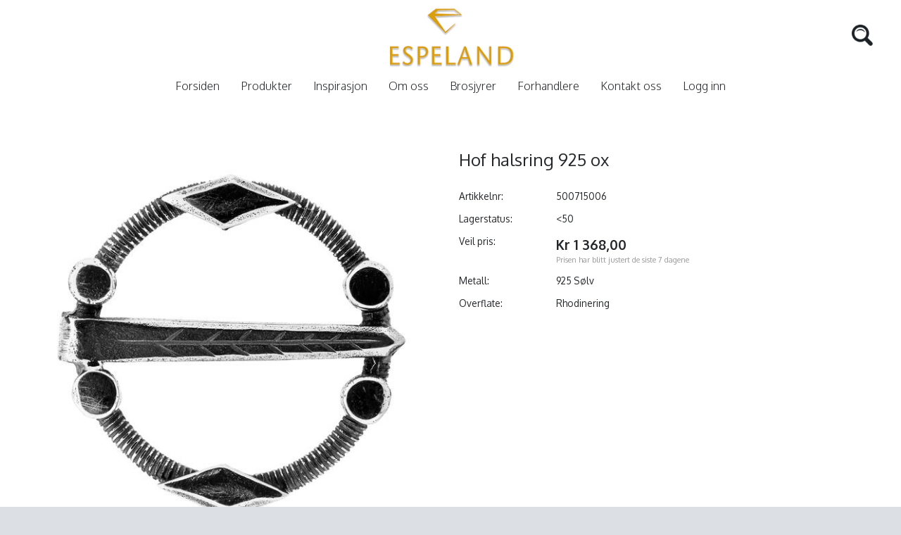

--- FILE ---
content_type: text/html; charset=UTF-8
request_url: https://www.espeland.no/hof-halsring-925-ox_7574p.html
body_size: 20099
content:
<!DOCTYPE html>
<html lang="no">
	<head>
		<script>
			var $wp={htmlLoaded:!1,jQueryLoaded:!1,readyStack:[],loadStack:[],executeStack:[],ready:function(e){$wp.jQueryLoaded?$(e):$wp.readyStack.push(e)},load:function(e){$wp.jQueryLoaded?$(window).on('load',e):$wp.loadStack.push(e)},execute:function(e){$wp.htmlLoaded&&$wp.jQueryLoaded?e():$wp.executeStack.push(e)},fireEvent:function(e){"jQueryLoaded"===e&&($wp.jQueryLoaded=!0,$.each($wp.readyStack,function(e,d){$(d)}),$.each($wp.loadStack,function(e,d){$(window).on('load',d)})),"htmlLoaded"===e&&($wp.htmlLoaded=!0),$wp.jQueryLoaded&&$wp.htmlLoaded&&$.each($wp.executeStack,function(e,d){d()})}};

			window.$ = $wp.ready;

			function wpAsyncInit() {
				$wp.fireEvent('jQueryLoaded');
			}
		</script>

		<script async=async src="/files/System/Commons/wpack5.71.js"></script>

		<link rel="preconnect" href="https://fonts.googleapis.com">
		<link rel="preconnect" href="https://fonts.gstatic.com" crossorigin>
		<link href="https://fonts.googleapis.com/css2?family=Oxygen:wght@300;400;700&display=swap" rel="stylesheet">

		<link rel="apple-touch-icon" sizes="180x180" href="/apple-touch-icon.png">
		<link rel="icon" type="image/png" sizes="32x32" href="/favicon-32x32.png">
		<link rel="icon" type="image/png" sizes="16x16" href="/favicon-16x16.png">
		<link rel="manifest" href="/site.webmanifest">

		
<title>Hof halsring 925 ox</title>
<meta http-equiv="Content-Type" content="text/html; charset=UTF-8">
<meta name=description content="Norges største utvalg av smykker på nett.">
<meta name=keywords content="">
<meta name=viewport content="width=device-width, initial-scale=1.0">
<link rel=canonical href="https://www.espeland.no/hof-halsring-925-ox_7574p.html">
<style>.engravingTrigger {width: 18px;height: 18px;top: 5px;position: absolute;right: 1px;cursor: pointer;}#graveringPopup {width: fit-content;padding: 32px;}.wholeSalePriceTrigger {display: none;cursor: pointer;}.hideWholesalePrices .wholeSalePriceTrigger {display: block;}.hideWholesalePrices .wholeSalePrice {display: none;}#map h2 {margin-top: 0;}#map p:last-of-type {margin-bottom: 0;}#map .infoWindowContent {zoom: 0.9;}.extHideFiltersAndSorting #productFilter,.extHideFiltersAndSorting .sortForm {display: none;}#textBoxCookieWarning {display: none;width: 96%;padding: 2%;overflow: hidden;border-top: #dce0e4 solid 1px;background-color: #dbe1e5;z-index: 10;position: fixed;bottom: 0;left: 0;height: auto;text-align: left;}#textBoxCookieWarning .cookieTopContainer {margin-left: 10%;margin-right: 10%;font-weight: bold;}#textBoxCookieWarning #cookieWarningDeny {float: right;cursor: pointer;margin-right: 2%;font-weight: bold;margin-left: 2%;}#textBoxCookieWarning #cookieWarningApprove {float: right;cursor: pointer;margin-right: 10%;font-weight: bold;background-color: #2a4d00;color: #ffffff;margin-bottom: 2%;}#textBoxCookieWarning.warningIsDisabled {position: relative;}#textBoxCookieWarning.showTriggerOnly .cookieWarningMoreInfo,#textBoxCookieWarning.showTriggerOnly .cookieWarningButtons {display: none;}#textBoxCookieWarning .cookieWarningTitle {display: inline-block;cursor: pointer;}#textBoxCookieWarning.showTriggerOnly .cookieWarningTitle {display: block;text-align: center;}#textBoxCookieWarning .cookieWarningMoreInfo {margin-bottom: 8px;margin-left: 10%;margin-right: 10%;max-width: 700px;}.flipableBanner {position: relative;}.fullwidthBannerOuterContainer {display: block;padding-top: 24%;position: relative;}.fullwidthBannerInnerContainer {display: block;position: absolute;top: 0px;bottom: 0px;left: 0px;right: 0px;overflow: hidden;border-bottom: 1px solid #efefef;overflow: hidden;box-shadow: -4px -4px 12px -5px rgb(45 45 45 / 20%);background-color: #fffefb;}.fullwidthBannerDesktopTextContainer {display: block;position: absolute;top: 25%;left: 5%;font-size: 5vw;font-weight: normal;}.fullwidthBannerReversed .fullwidthBannerDesktopTextContainer {left: auto;right: 7%;text-align: right;}.fullwidthBannerDesktopTextContainer .subText {display: block;font-size: 2.5vw;line-height: 1;}.fullwidthBannerImage {width: 50%;}.fullwidthBannerVideoContainer {display: block;width: 50%;transform: rotate(5deg);position: relative;top: -24%;right: -4%;bottom: -18%;position: absolute;}.fullwidthBannerVideoOverlay {display: block;height: 100%;position: absolute;right: 0;z-index: 2;}.fullwidthBannerGradient {display: block;position: absolute;box-shadow: inset 6vw 0px 2vw 2vw rgb(255 255 255 / 100%);top: 0;left: -1%;right: 0;bottom: 0;z-index: 3;}.fullwidthBannerVideo {width: 70%;position: absolute;right: 0;top: 10%;bottom: 10%;z-index: 1;}.fullwidthBannerMobileTextContainer {display: none;}.desktopBannerTextContainer1,.desktopBannerTextContainer2 {_transform: rotateY(0deg);transition: 0.2s ease-in;transform-style: preserve-3d;opacity: 1;}.fullwidthBannerDesktopTextContainer.desktopBannerTextContainer1 {right: 8%;}.desktopBannerTextContainer2 {_transform: rotateY(90deg);opacity: 0;top: 17%;}.flipContent .desktopBannerTextContainer1 {opacity: 0;_transform: rotateY(90deg);}.flipContent .desktopBannerTextContainer2 {opacity: 1;_transform: rotateY(0deg);}.bannerImage2 {display: none;}.tabNavigation .tab {margin-top: 1px;margin-right: 2em;margin-bottom: -1px;float: left;font-size: 1.2em;border: 1px solid #e4e4e4;padding: 0.5em 1em;cursor: pointer;}.tabNavigation .tab.selectedTab {font-weight: bold;border-color: #aaaaaa;}.tabContent .tabBody {display: none;padding: 1em 0;}.tabContent .tabBody.selectedTabBody {display: block;}.priceAdjustedMessage {color: #999999;font-size: 0.8em;margin-left: 138px;margin-bottom: 6px;}.zippedProductIcon {width: 48px;vertical-align: middle;margin-right: 18px;}.imageZipFileLink {display: block;padding: 8px;border: 1px solid #dba0104f;margin-bottom: 12px;}.imageZipFileLink:hover {border-color: #dba010;}.zippedProductSize {float: right;font-weight: normal;margin-top: 9px;font-size: 0.9em;color: #999999;}@media (min-width: 901px) {.pageFooterImageZipFileLink {width: 49.5%;}}.pageFooterImageZipFileLink .imageZipFileLink {margin-top: 12px;}#goldPrices {background-color: #ffffff;box-shadow: 0px 5px 14px 0px rgba(0,0,0,0.1);text-align: center;}#goldPrices a {color: unset;font-weight: unset;}#goldPrices .goldPricesTitle {font-size: 26px;line-height: 36px;color: #333333;padding-top: 36px;padding-bottom: 36px;cursor: pointer;}#goldPrices .goldPrice {font-size: 80px;font-weight: 700;line-height: 80px;color: #d4a624;padding-bottom: 24px;cursor: pointer;}#goldPrices .goldPriceSubtitle {padding-bottom: 36px;cursor: pointer;}#goldPrices .goldPriceButtons {padding-bottom: 36px;}#goldPrices .goldPriceButtons button {padding: 12px 0 12px 0;height: auto;font-size: 16px;width: 20%;margin-right: 2%;background-color: #23232f;color: #ffffff;}#goldPrices .goldPriceButtons button.selectedButton {background-color: #d4a624;}#goldPrices .goldPriceButtons button.lastButton {margin-right: 0;}.pageBody .gm-style img {max-width: none;}#productListSetSortSide {margin-bottom: 10px;margin-bottom: 18px;height: 30px;width: 100%;}#productListSetSortMain {margin-bottom: 10px;margin-bottom: 1.25%;height: 35px;width: 19%;border-color: #a9a9a9;}.productListBox.isNews .outerBorder:before {content: 'NYHET';position: absolute;z-index: 10;background-color: #cdc1a0;padding: 3%;color: white;top: 2%;right: 2.3%;font-weight: bold;font-size: 1.2em;}.productListBox.isCampaign .outerBorder:before {content: 'KAMPANJE';position: absolute;z-index: 10;background-color: #cdc1a0;padding: 3%;color: white;top: 2%;right: 2.3%;font-weight: bold;font-size: 1.2em;}.productListBox.isBestseller .outerBorder:before {content: 'BESTSELGER';position: absolute;z-index: 10;background-color: #cdc1a0;padding: 3%;color: white;top: 2%;right: 2.3%;font-weight: bold;font-size: 1.2em;}#productPageDescriptionTabs.ui-tabs .ui-tabs-nav li {border: 0px solid #ffffff;}#productPageDescriptionTabs.ui-tabs .ui-tabs-nav li a {padding-left: 1em;}#productPageDescriptionTabs.ui-tabs .ui-tabs-nav li.ui-state-active a {padding-left: 0px;}.orderProductLinesArticlenumber2 {display: none;}.video-container {position:relative;padding-bottom:56.25%;padding-top:30px;height:0;overflow:hidden;}.video-container iframe, .video-container object, .video-container embed {position:absolute;top:0;left:0;width:100%;height:100%;}#productFilter {background-color: #ffffff;}#productFilter > .sideElementBody {display: flex;flex-direction: column;}#productFilter > .sideElementBody .filterSection[data-filtersubid="Merkenavn"] {order: 10;}div[data-filtersubid="Bestselger"] .filterInnerContent br,div[data-filtersubid="Nyhet"] .filterInnerContent br,div[data-filtersubid="Bytt til Nytt"] .filterInnerContent br {display: none;}#productFilter .filterInnerContent label[data-labelid=Ikkebyttbart] {display: none;}#productFilter .filterInnerContent label[data-labelid=Ikkebestselger] {display: none;}#productFilter .filterInnerContent label[data-labelid=Ikkenyhet] {display: none;}#productFilter .filterTitleSection {cursor: pointer;}#productFilter .filterInnerContent {font-size: 0.9em;margin-top: 0.8em;}#productFilter .filterInnerContent label {margin-left: 1.6em;text-indent: -1.6em;display: inline-block;}#productFilter .filterSliderContainer {font-size: 0.8em;margin-top: 0.5em;height: 2em;}#topMenuBody .node342 a {font-weight: bold;}.productListTable .rowHasLocations td {border-bottom-width: 0px;}html {background-color: #dce0e4;}body {font-size: 100%;margin: 0px;padding: 0px;height: 100%;font-family: 'Oxygen', sans-serif;line-height: 1.1;color: #24272a;}#headerContainer {height: 150px;background-color: #ffffff;margin: 0 1.5% 0 1.5%;}#headerContent {max-width: 1200px;margin: 0 auto;height: 150px;position: relative;text-align: center;}#logo {position: relative;z-index: 1;padding-top: 7px;width: 180px;height: 94px;padding-bottom: 5px;margin-left: 8px;}#topelementHeader {position: absolute;right: 0;left: 0;top: 30px;}.topelementKurv {float: right;text-align: right;font-weight: normal;font-size: 0.9em;vertical-align: middle;margin-left: 18px;position: relative;}.topelementKurv .numberCircle {border-radius: 50%;width: 11px;height: 11px;padding: 1px;color: #000;text-align: center;font-size: 10px;background-color: #ffffff;position: absolute;bottom: 7px;left: 11px;cursor: pointer;pointer-events: none;}.topelementKonto img,.topelementKurv img {width: 35px;height: 35px;}#headerSearchImage {width: 30px;height: 30px;top: 5px;position: relative;}.topelementKonto a {float: left;font-weight: normal;font-size: 0.9em;vertical-align: middle;}.topElementSearch {float: right;}#headerSearchInput {float: left;height: 36px;margin-right: 12px;	width: 0;border-width: 0px;background-color: transparent;border-radius: 4px;transition: width 0.3s ease;}.showingInput #headerSearchInput {border-width: 1px;width: 150px;background-color: #ffffff;}#mainimageContainer {width: 100%;}#mainContainer {background-color: #ffffff;margin: 0 1.5% 0 1.5%;}.extNoBodyMargin #mainContainer {margin: 0;}#mainContent {max-width: 1200px;margin: 0 auto;min-height: 350px;padding-top: 35px;line-height: 1.5;}.extNoBodyMaxWidth #mainContent {max-width: none;}#bannerContainer {width: 100%;}#colone {width: 49.5%;float: left;}#colone a,#coltwo a {font-weight: normal;}#coltwo {width: 49.5%; float: right;}#brandContainer {width: 100%;background-color:#ffffff;padding-top: 20px;padding-bottom: 20px;text-align: center;}#brandContent {max-width: 1200px;margin: 0 auto;min-height: 100px;margin-top: 25px;}#footerContainer {width: 100%;background-color:#ffffff;border-top: #dce0e4 solid 1px;border-bottom: #bdc1c5 1px solid;padding-top: 20px;}#footerContent {max-width: 1200px;margin: 0 auto;min-height: 100px;margin-top: 25px;}#utviklet {width: 100%;margin: 0 auto;min-height: 40px;text-align: center;background-color:#dbe1e5; }#utvikletLenke {font-size: 11px;color: #3d4245;font-weight: bold;margin-bottom: 1em;display: block;padding-top: 1em;}table, thead, tbody, tr, td, th {font-size: inherit;font-family: inherit;}form {padding: 0px;margin: 0px;}a {color: #24272a;font-weight: bold;text-decoration: none;}a:hover {color: #24272a;}img {border-width: 0px;}textarea {overflow: auto;}input[type='checkbox'] {margin: 0.4em 0.4em 0px 0px;padding: 0px;}input {font-size: inherit;}input[type="image"]:focus {}button,input[type='reset'],input[type='button'],input[type='submit'] {border-color: #987821;border-width: 1px;border-style: solid;cursor: pointer;font-size: inherit;padding-right: 1.5em;padding-left: 1.5em;-webkit-appearance: none;border: 0px;}button,input[type='reset'],input[type='button'],input[type='submit'],.inputHeight {height: 2em;}textarea,input[type='text'],input[type='email'],input[type='password'] {box-sizing: border-box;border-color: #dddddd;border-width: 1px;border-style: solid;padding: 1px 1px 1px 4px;}*:focus {outline-color: #24272a;}input[type='text'],input[type='email'],input[type='password'] {height: 2em;}textarea:required,input:required,	textarea.showValidationIcon,input.showValidationIcon {padding-right: 21px;}input.user-success:required,input.user-success.showValidationIcon {background-image: url('/images/System/icon16_valid.png');background-repeat: no-repeat;background-position: 99% 50%;border-color: #42b402;}textarea.user-success:required,textarea.user-success.showValidationIcon {background-image: url('/images/System/icon16_valid.png');background-repeat: no-repeat;background-position: 99% 4px;border-color: #42b402;}textarea.user-success:disabled,input.user-success:disabled {background-image: none;}hr {background-color: #dddddd;color: #777777;height: 1px;}.articleTitle {text-align: center;margin-bottom: 4em;}.articleTitle a {font-size: 1.5vw;font-weight: 400;}.pageTitle,h1 {font-size: 2.1em;font-weight: normal;}.productPageTitle,h2 {font-size: 24px;margin-bottom: 24px;font-weight: normal;}h3,h4 {font-size: 1.2em;}h5,h6 {font-size: 1.1em;}.ui-datepicker {font-size: 0.8em;z-index: 9999 !important;}#compactHeaderButtonRow {position: absolute;left: 0;right: 0;}#compactHeaderGraphics {min-height: 65px;padding-bottom: 12px;text-align: center;}#compactHeaderGraphics .compactHeaderButton {width: 32px;height: 32px;margin-top: 14px;padding: 10px;float: left;position: relative;}#compactHeaderGraphics .compactHeaderButton .compactHeaderButtonImage {width: 32px;height: 32px;}#compactHeaderGraphics #compactSearchButton .compactHeaderButtonImage {width: 28px;height: 28px;margin-top: 4px;margin-left: 3px;}#compactHeaderGraphics #compactSearchButton {margin-left: 8px;}#compactHeaderGraphics #compactMenuButton {float: right;margin-right: 8px;}#compactLogo {width: 100px;margin-top: 14px;margin-bottom: 0;margin-right: 12px;margin-left: 6px;position: relative;z-index: 1;}.reverseCompactHeader #compactHeaderGraphics .compactHeaderButton {float: right;margin-left: 0px;margin-right: 12px;}.reverseCompactHeader #compactLogo {float: left;margin-right: 6px;margin-left: 12px;}#header,#main,.fullWidthHeader #topMenuElement,.fixTopMenu #topMenu.fixed #topMenuBody {width: 85%;}#header,#main,.fullWidthHeader #topMenuElement,.fixTopMenu #topMenu.fixed #topMenuBody,.fullWidthHeader.topMenuAbsolute #topMenuBody {max-width: 1280px;}.fullWidthHeader #header {max-width: none;}#main,#header {box-sizing: border-box;}.headerMargin #header,#main {padding-top: 1%;padding-left: 1%;padding-right: 1%;}.headerMargin.fixTopMenu #topMenu.fixed #topMenuBody {margin-left: -1%;}.headerMargin.fixTopMenu.topMenuAbsolute #topMenu.fixed #topMenuBody {margin-left: auto;}.fullWidthHeader #header,.fullWidthHeader.fixTopMenu #topMenu.fixed #topMenuBody {width: 100%;}#main {padding-top: 1%;}.headerMargin #main {padding-top: 0px;}.topMenuAbsolute #topMenuBody,.fullWidthHeader.topMenuAbsolute #topMenuBody {position: absolute;bottom: 0px;left: 7.5%;right: 7.5%;}.topMenuAbsolute #topMenuElement,.fullWidthHeader.topMenuAbsolute #topMenuElement {width: 100%;padding-left: 15px;}.centerElement {margin-bottom: 2%;}.sideElement {margin-bottom: 4%;}#leftColumn {left: -78%;width: 20%;}#centerColumn {left: 0%;width: 100%;}#rightColumn {left: 4%;width: 20%;}@media screen {#frontEndBody {background-color: #ffffff;z-index: -20;}}#backgroundGradient {background: #ffffff;;height: 100%;width: 100%;top: 0px;margin: 0px;position: fixed;z-index: -10;}#compactHeader {display: none;}.fixCompactHeader #compactHeader {position: fixed;width: 100%;z-index: 200;max-height: 100%;overflow-y: auto;}#fixedCompactHeaderSpacer {height: 77px;display: none;}#compactHeaderGraphics {background-color: #ffffff;}#compactHeaderGraphicsShadow {height: 6px;background: linear-gradient(180deg, rgba(0,0,0,0.30), rgba(0,0,0,0.0)) 0 0;}#compactCart {width: auto;display: table;}#compactCart .compactHeaderButtonImage {margin-right: 4px;display: block;}#compactCart .numberCircle {border-radius: 50%;width: 11px;height: 11px;padding: 1px;color: #000;text-align: center;font-size: 10px;background-color: #ffffff;position: absolute;bottom: 13px;left: 20px;cursor: pointer;pointer-events: none;}#header {position: relative;	background-color: #ffffff;margin-left: auto;margin-right: auto;}#headerGraphics {position: relative;overflow: hidden;background-color: transparent;}#headerImages img {width: 100%;height: 100%;}#logoContainer {position: absolute;top: 0px;bottom: 0px;left: 0px;right: 0px;overflow: hidden;text-align: right;z-index: 100;}#topMenuBody,#topMenuFixedBody {margin-left: auto;margin-right: auto;padding-top: 5px;padding-bottom: 5px;z-index: 101;}.fixTopMenu #topMenu.fixed #topMenuBody {position: fixed;top: 0px;bottom: auto;margin-top: 0px;z-index: 202;border-top-right-radius: 0px;border-top-left-radius: 0px;border-bottom-right-radius: 0px;border-bottom-left-radius: 0px;}.fullWidthHeader.topMenuAbsolute.fixTopMenu #topMenu.fixed #topMenuBody {width: auto;}#topMenuFixedBody {display: none;}.fixTopMenu #topMenu.fixed #topMenuFixedBody {display: block;}.topMenuAbsolute.fixTopMenu #topMenu.fixed #topMenuFixedBody {display: none;}.fullWidthHeader #topMenuElement {padding-left: 0px;}#compactHeaderGraphics .compactHeaderButton {background-color: #ffffff;border-top-right-radius: 4px;border-top-left-radius: 4px;border-bottom-right-radius: 4px;border-bottom-left-radius: 4px;color: #244177;border-color: #ffffff;border-width: 0px;border-style: solid;cursor: pointer;font-weight: bold;white-space: nowrap;}#compactHeaderGraphics .compactHeaderButton .compactHeaderButtonImage {display: block;}#compactSearch {background-color: #244177;padding: 10px;border-top-width: 1px;border-top-style: solid;border-top-color: #ffffff;}#compactSearch input[type='submit'] {float: right;width: 55px;}#compactSearchQ {width: 100%;float: left;}#sheet {}#main {background-color: #ffffff;margin-left: auto;margin-right: auto;position: relative;}#centerColumn {font-size: 0.85em;position: relative;float: left;}#leftColumn {position: relative;float: left;}#rightColumn {font-size: 0.8em;position: relative;float: left;}.sideElementHeader {border: 1px solid #dddddd;font-weight: normal;font-size: 16px;color: #24272a;padding-top: 6px;padding-right: 10px;padding-bottom: 6px;padding-left: 10px;}.sideElementBody {border-left: 1px solid #dddddd;border-right: 1px solid #dddddd;border-bottom: 1px solid #dddddd;}.sideElementBody {border-left: 1px solid #dddddd;border-right: 1px solid #dddddd;border-bottom: 1px solid #dddddd;color: #24272a;padding-top: 10px;padding-right: 10px;padding-bottom: 10px;padding-left: 10px;margin-top: 1px;line-height: 130%;}.sideElementBody a {font-size: 0.9em;font-weight: normal;}.sideElementBodyOnly {background-color: #dddddd;color: #ffffff;padding-top: 6px;padding-right: 10px;padding-bottom: 6px;padding-left: 10px;}.compactSideElementTrigger {display: none;}#cartExtension {background-color: #253f75;}#cartExtension {display: none;position: absolute;left: 0;right: 0;max-width: 1200px;width: 97%;margin: auto;background-color: rgba(167, 177, 184, 0.95);color: #ffffff;margin-top: 1px;line-height: 130%;z-index: 201;}#cartExtensionElement {margin-top: 2%;margin-bottom: 2%;margin-right: 4%;margin-left: 4%;}#cartExtensionProductContainer {width: 74%;float: left;}#cartExtensionControlsContainer {font-size: 0.9em;width: 24%;float: right;text-align: right;}#cartExtensionControlsContainer input[type='button'],#cartExtensionControlsContainer input[type='submit'] {margin-top: 5%;width: 100%;}#cartExtensionPricesContainer {margin-top: 5%;}#cartExtensionPricesContainer .incVatBox {border-top-width: 1px;border-top-style: solid;border-top-color: #ffffff;border-bottom-width: 4px;border-bottom-style: double;border-bottom-color: #ffffff;}#cartExtensionShippingCheckContainer {margin-top: 10%;font-size: 0.9em;}#cartExtensionShippingCheckZipCode {width: 4em;}#cartExtensionShippingCheckResult {margin-top: 5%;z-index: -1;float: right;white-space: nowrap;text-align: right;}#cartExtensionShippingCheckResult.loadingOverlay:before {border-radius: 4px;background-color: rgba(225, 225, 255, .95);}#breadcrumb, #breadcrumb a {font-size: 0.9em;color: #202324;}#sharetool {float: right;}#sharetool a {padding: 0px 2px 0px 2px;float: left;}#flags {text-align: center;padding-top: 0.5em;padding-bottom: 0.5em;}.pageImage {float: left;margin-right: 2%;margin-bottom: 1%;max-width: 50%;}.articlePageImage {float: left;width: 50%;margin-right: 2%;margin-bottom: 1%;}.articlePage ul,.articlePage ol {overflow: hidden;}#productPageImageInlineContainer {height: 100%;}#productPageImageInlineContainer .zoomButton {position: absolute;bottom: 0px;z-index: 199;}#articlePageImageInlineContainer {height: 100%;}#articlePageImageInlineContainer .zoomButton {position: absolute;bottom: 0px;z-index: 199;}#articlePageImageInlineContainer.inlineGallery .swiperThumbStack {height: 130px;}.articlePageDescription {font-weight: bold;}.productPageFullVariantSelects .imageFormat a {display: block;box-sizing: border-box;width: 100%;height: 100%;padding: 2%;text-align: center;background-color: #ffffff;border-width: 1px;border-style: solid;border-color: transparent;}.productPageFullVariantSelects .imageFormat .selectedImage a {border-width: 1px;border-style: solid;border-color: #24272a;}.productPageFullVariantSelects .imageFormat .aspectRatioElement {padding: 1px;}.productPageFullVariantSelects .imageFormat .selectedImage .aspectRatioElement {padding: 0px;}.productPageFullVariantSelects .imageFormat .variantImageHeight {position: relative;padding-top: 95%;}.productPageFullVariantSelects .imageFormat img {max-width: 100%;max-height: 100%;}.productPageVariantSelects {width: 100%;margin-bottom: 2%;height: 2em;}.productPageCustomerCommentBox {width: 100%;height: 40px;}.productPageCustomerCommentBox::placeholder {color: #cccccc;}.productPageMoreInfo .moreInfoContainer {margin-bottom: 6px}.productPageMoreInfo .moreInfoTitle {width: 98px;float: left;}.productPageMoreInfo .moreInfoContent {margin-left: 100px;}#productPageDescriptionTabs.ui-tabs {border-width: 0px;padding: 0px;}#productPageDescriptionTabs.ui-tabs .ui-tabs-panel {overflow: auto;border-bottom: 0px solid #aaaaaa;border-right: 0px solid #aaaaaa;border-left: 0px solid #aaaaaa;padding: 5px 0 0 0;}#productPageDescriptionTabs.ui-tabs .ui-widget-header {background-color: transparent;background-image: none;border-width: 0px 0px 1px 0px;border-bottom: 0px solid #c0c0c0;border-radius: 0px;padding-left: 0px;}#productPageDescriptionTabs #tabExternalUrls div {text-overflow: ellipsis;overflow: hidden;white-space: nowrap;}.pageBody {}.pageFooter {}.dropDownMenu ul a {display: block;}.dropDownMenu ul {margin: 0px;padding: 0px;list-style-type: none;z-index: 202;}.dropDownMenu ul li {display: block;float: left;position: relative;}.dropDownMenu ul ul {visibility: hidden;opacity: 0;transition: visibility 0s linear 0.35s, opacity 0.35s linear;position: absolute;top: 100%;}.dropDownMenu ul li:hover > ul {visibility: visible;opacity: 1;transition-delay: 0s;}.dropDownMenu ul ul li {float: none;}.dropDownMenu ul ul ul {left: 96%;top: -6px;}.dropDownMenu ul:after {content: "";clear: both;display: block;}.multiColumn .dropDownMenu > ul {position: relative;}.multiColumn .dropDownMenu ul li {position: static;}.multiColumn .dropDownMenu ul ul li {float: left;}.multiColumn .dropDownMenu ul ul ul li {float: none;padding-left: 15px;}.multiColumn .dropDownMenu ul ul ul {left: 0px;top: 0px;position: relative;}.multiColumn .dropDownMenu ul li:hover ul {visibility: visible;opacity: 1;transition-delay: 0s;}#topMenuBody ul {background-color: transparent;border-color: transparent;border-style: solid;border-width: 0px;text-align: left;}#topMenuElement > ul {display: inline-block;}#topMenuBody ul li a {font-family: 'Oxygen', sans-serif;font-weight: 300;font-size: 16px;color: #24272a;text-decoration: none;		white-space: nowrap;padding-left: 30px;}#topMenuElement > ul > li:first-of-type a {padding-left: 0;}#topMenuBody ul li a:hover,#topMenuBody ul li a:focus {color: #987821;}#topMenuBody ul ul {background-color: #ffffff;border-color: #dedede;border-style: solid;border-width: 1px;left: 25px;padding: 12px 12px 12px 12px;}#topMenuBody ul ul li a {padding: 6px 32px 6px 12px;color: #7d7d7e;font-weight: normal;}#topMenuBody ul ul li.parentNode > a {background-image: url('/images/System/ice_arrow_sub.png');background-repeat: no-repeat;background-position: right 10px center;}#topMenuBody ul ul ul {left: 98%;}#topMenuBody ul ul li a:hover {color: #f18e45;}.multiColumn #topMenuElement ul ul li.parentNode > a {background-image: none;}.multiColumn #topMenuElement ul ul ul {border-color: transparent;}.multiColumn #topMenuElement ul ul ul li {background-image: url('/images/System/ice_sidemenuimage.gif');background-position: 6px 10px;background-repeat: no-repeat;}#sideMenu ul {margin: 0px;padding: 0px;list-style-type: none;}#sideMenu ul li {display: block;}#sideMenu ul ul {display: none;}#sideMenu ul li.expandNode > ul {display: block;}#sideMenu ul li a {display: block;color: #24272a;background-color: transparent;background-position: 0px center;background-image: url('/images/System/menu_arrow.png');background-repeat: no-repeat;font-size: 16px;font-weight: 	300;margin-bottom: 2px;padding-left: 15px;padding-top: 5px;padding-bottom: 5px;}#sideMenu ul li.activeNode > a,#sideMenu ul li a:hover {color: #987821;}#sideMenu ul ul li a {padding: 2% 2% 2% 27px;border-color: #ffffff;background-position: 10px center;background-image: url('/images/System/ice_sidemenuimage.gif');background-repeat: no-repeat;}#sideMenu ul ul li.activeNode > a,#sideMenu ul ul li a:hover {}#sideMenu ul ul ul li a {background-position: 20px center;padding-left: 37px;}#sideMenu ul ul ul ul li a {background-position: 35px center;padding-left: 52px;}#sideMenu ul ul ul ul ul li a {background-position: 50px center;padding-left: 67px;}#sideMenu ul ul ul ul ul ul li a {background-position: 65px center;padding-left: 82px;}#compactMenu {display: none;}#compactMenu ul {margin: 0px;padding: 0px;list-style-type: none;}#compactMenu ul li {display: block;}#compactMenu ul ul {display: none;}#compactMenu {border-top-width: 1px;border-top-style: solid;border-top-color: #ffffff;}#compactMenu ul li a {display: block;background-color: #24272a;color: #ffffff;font-weight: normal;padding: 0.8em;border-bottom-width: 1px;border-bottom-style: solid;border-bottom-color: #ffffff;}#compactMenu ul li.parentNode > a:after {content: '▼';font-size: 0.7em;margin-left: 0.7em;position: relative;top: -2px;}#compactMenu ul li:last-child > a {border-bottom-width: 0px;}#compactMenu ul ul {padding-left: 0.4em;background-color: #24272a;border-bottom-width: 1px;border-bottom-style: solid;border-bottom-color: #ffffff;}#compactMenu ul ul li a {background-color: #93a0a9;}.articleListBox .thumbnail {float: left;width: 35%;}.articleListBoxSmallImage .articleListBox .thumbnail {width: 20%;}.articleListBoxLargeImage .articleListBox .thumbnail {width: 50%;}.articleListBoxFullImage .articleListBox .thumbnail {width: 100%;margin-bottom: 2.5%;}.articleListBoxFullImage.articleListBoxHideTitle.articleListBoxHideMoreLink.articleListBoxHideShortDescription .articleListBox .thumbnail {margin-bottom: 0;}.articleListBoxDynamicImage .articleListBox .thumbnail {width: auto;max-width: 100%;}.articleListBoxRightFloatImage .articleListBox .thumbnail {float: right;margin-left: 1.5%;margin-right: 0px;}.articleListBoxCenteredImage .articleListBox .thumbnail {float: none;margin: 0px auto 3px auto;display: block;}.articleListBoxNoFloatImage .articleListBox .thumbnail {float: none;}.articleListBoxNoWrap .articleListBox .texts {overflow: hidden;}.articleListBox .shortDescriptionTextOnly {display: none;}.articleListBoxShortDescriptionEllipsis .articleListBox .shortDescription {display: none;}.articleListBoxShortDescriptionEllipsis .articleListBox .shortDescriptionTextOnly {display: block;text-overflow: ellipsis;overflow: hidden;white-space: nowrap;}.articleListBoxHideImage .articleListBox .thumbnail {display: none;}.articleListBoxHideTitle .articleListBox .title {display: none;}.articleListBoxHideShortDescription .articleListBox .shortDescription,.articleListBoxHideShortDescription.articleListBoxShortDescriptionEllipsis .articleListBox .shortDescriptionTextOnly {display: none;}.articleListBoxHideMoreLink .articleListBox .moreLink {display: none;}.articleListBoxFrame .articleListBox .frame {padding: 2%;border-width: 1px;border-style: solid;border-color: #dddddd;}.articleListBoxBottomBorder .articleListBox .frame {padding-bottom: 2%;border-bottom: 1px solid #dddddd;}.articleListBoxHeight40 .articleListBox .boxAspectRatioElement,.articleListBoxHeight60 .articleListBox .boxAspectRatioElement,.articleListBoxHeight80 .articleListBox .boxAspectRatioElement,.articleListBoxHeight100 .articleListBox .boxAspectRatioElement,.articleListBoxHeight130 .articleListBox .boxAspectRatioElement {position: absolute;top: 0px;bottom: 0px;left: 0px;right: 0px;overflow: hidden;}.articleListBoxHeight40 .articleListBox .boxHeight {padding-top: 40%;}.articleListBoxHeight60 .articleListBox .boxHeight {padding-top: 60%;}.articleListBoxHeight80 .articleListBox .boxHeight {padding-top: 80%;}.articleListBoxHeight100 .articleListBox .boxHeight {padding-top: 100%;}.articleListBoxHeight130 .articleListBox .boxHeight {padding-top: 130%;}.articleListBoxHeight40 .articleListBox .descriptionEllipsis,.articleListBoxHeight60 .articleListBox .descriptionEllipsis,.articleListBoxHeight80 .articleListBox .descriptionEllipsis,.articleListBoxHeight100 .articleListBox .descriptionEllipsis,.articleListBoxHeight130 .articleListBox .descriptionEllipsis {position: absolute;bottom: 0px;left: 0px;right: 0px;height: 10%;background: linear-gradient(0deg, rgba(255,255,255,0.85), rgba(255,255,255,0)) 0 0;}.articleListBoxMaxHeight85 .articleListBox .thumbnail {max-height: 85%;}.articleListBoxMaxHeight50 .articleListBox .thumbnail {max-height: 50%;}.articleListBox .imageMaxHeightEnabler {height: 100%;}.articleListFAQ {overflow: hidden;}.articleListFAQ .frame {border-bottom: 1px solid #dddddd;padding-bottom: 1%;}.articleListFAQ .title {margin-bottom: 0.5%;font-weight: bold;cursor: pointer;}.articleListFAQ .thumbnail {float: left;width: 35%;margin-right: 1.5%;}.articleListFAQSmallImage .articleListFAQ .thumbnail {width: 20%;}.articleListFAQLargeImage .articleListFAQ .thumbnail {width: 50%;}.articleListFAQFullImage .articleListFAQ .thumbnail {width: 100%;}.articleListFAQRightFloatImage .articleListFAQ .thumbnail {float: right;margin-left: 1.5%;margin-right: 0px;}.articleListFAQHideMoreLink .articleListFAQ .moreLink,.articleListFAQHideImage .articleListFAQ .thumbnailBox {display: none;}.articleListFAQHideBorder .articleListFAQ .frame {border-bottom-width: 0px;}.productListTable {width: 100%;border-collapse: separate;border-spacing: 0;}.productListTable td {vertical-align: top;padding: 4px;border-bottom-width: 1px;border-bottom-style: dotted;border-bottom-color: #dddddd;}.productListTable .thumbnailColumn {width: 13%;min-width: 10px;}.productListTable .thumbnailColumn img {width: 100%;display: block;}.productListTable .priceColumn .priceBeforeDiscount {text-decoration: line-through;}.productListTable .shoppingColumn {width: 17%;min-width: 300px;}.productListTable .removeColumn {width: 20px;}.productListTable .removeColumn .deleteIcon {width: 20px;height: 20px;float: right;margin-top: 2px;}.productListTable .shoppingColumn select,.productListTable .shoppingColumn .customerComment {width: 100%;}.productListTable .shoppingColumn .customerComment {min-width: 130px;height: 60px;}.productListTable .shoppingColumn .customerComment::placeholder {color: #cccccc;}.productListTable .shoppingColumn .qty {float: left;padding-right: 2%;}.productListTable .shoppingColumn .buyButton {width: 100%;margin-left: 0px;}.productListTable .shoppingColumn .qtyInput {width: 40px;text-align: right;padding-right: 5px;}.productListTable .shoppingColumn .optionsBox select,.productListTable .shoppingColumn .customerCommentBox,.productListTable .shoppingColumn .qtyBox {margin-top: 0px;margin-bottom: 3px;}.productListTable .shoppingColumn .customerComment {		display: block;}.productListTable .priceColumn,.productListTable .stockColumn,.productListTable .shoppingColumn {text-align: right;}.productListTable .priceColumn,.productListTable .shoppingColumn .qtyBox,.productListTable .stockColumn,.productListTable .moreInfoColumn.productListTableHeader {white-space: nowrap;}.productListTable tr.highlightedRow td {background-color: #ffffff;color: #24272a;}.productListTable tr:first-child td {border-top-width: 1px;border-top-style: dotted;border-top-color: #dddddd;}.productListTable tr.highlightedRow td.productListTableHeader {font-weight: bold;background-color: transparent;border-top-width: 0px;border-bottom-width: 1px;border-bottom-style: solid;border-bottom-color: #dddddd;}.productListTableHideHighlight .productListTable tr.highlightedRow td {background-color: transparent;}.productListTableHideArticleNumberColumn .productListTable .articleNumberColumn,.productListTableHideArticleNumber2Column .productListTable .articleNumber2Column,.productListTableHideThumbnailColumn .productListTable .thumbnailColumn,.productListTableHidePriceColumn .productListTable .priceColumn,.productListTableHideStockColumn .productListTable .stockColumn,.productListTableHideMoreInfoColumn .productListTable .moreInfoColumn,.productListTableHideShoppingColumn .productListTable .shoppingColumn,.productListTableHideBuyButton .productListTable .buyButton {display: none;}.productListBox {font-size: 0.8em;}.productListBox a,.productListBox a:active,.productListBox a:hover,.productListBox a:visited {font-weight: normal;color: #353535;}.productListBox .outerBorder {overflow: hidden;position: relative;}.productListBox .imageOuterBox {box-sizing: border-box;border-width: 1px;border-style: solid;border-color: #dddddd;text-align: center;overflow: hidden;}.productListBox .imageCenterOuterBox {height: 100%;}.productListBox .imageCenterInnerBox {height: 100%;}.productListBox .imageBoxHeight {padding-top: 95%;}.productListBoxLandscapeImage .productListBox .imageBoxHeight {padding-top: 70%;}.productListBoxPortraitImage .productListBox .imageBoxHeight {padding-top: 125%;}.productListBox .imageInnerBox {height: 100%;}.productListBox .imageCenterInnerBox img {max-height: 77%;max-width: 100%;margin-top: 2.5%;}.productListBoxCenterImage .productListBox .imageCenterOuterBox {height: 100%;width: 100%;display: table;table-layout: fixed;}.productListBoxCenterImage .productListBox .imageCenterInnerBox {display: table-cell;vertical-align: middle;}.productListBox .titleBox {font-size: 16px;font-weight: 400;position: absolute;bottom: 0px;left: 0px;right: 0px;text-align: center;padding-top: 4%;padding-bottom: 2%;background-color: rgba(255,255,255,0.8);}.productListBox .titleBoxPadding {padding-right: 3%;padding-left: 3%;}.productListBox .descriptionBox {color: #777777;margin-top: 1%;margin-bottom: 1%;line-height: 1.2;height: 4.8em;overflow: hidden;}.productListBoxTwoLineDescription .productListBox .descriptionBox {height: 2.4em;}.productListBox .stockBox {height: 16px;margin-top: 1%;margin-bottom: 1%;text-align: center;color: #777777;overflow: hidden;}.productListBox .priceBox {padding-top: 1%;padding-bottom: 2%;height: 2.8em;line-height: 1.2;overflow: hidden;}.productListBox .priceBeforeDiscount {text-decoration: line-through;font-weight: normal;white-space: nowrap;height: 8px;}.productListBox .price {font-weight: bold;font-size: 14px;white-space: nowrap;color: #987821;margin-top: 8px;}.productListBox .priceBox input[type='button'] {float: right;height: 100%;padding-right: 10%;padding-left: 10%;}.productListBox .descriptionEllipsis,.productListBox .fullEllipsis {position: absolute;bottom: 0px;left: 0px;right: 0px;height: 10%;background: linear-gradient(0deg, rgba(255,255,255,0.85), rgba(255,255,255,0)) 0 0;}.productListBox .fullEllipsis {height: 3%;}.productListBox.isNotShoppable .descriptionEllipsis {display: none;}.productListBox.isNotShoppable .descriptionBox .aspectRatioElement {overflow: visible;}.productListBox.isShoppable .fullEllipsis {display: none;}.productListBoxGrayTitle .productListBox .titleBox {border-top: 1px solid rgb(226, 226, 226);background-color: rgba(238,238,238,0.8);}.productListBoxGrayTitle .productListBox .ImageOuterBox {border-color: rgb(226, 226, 226);}.productListBoxBlackTitle .productListBox .titleBox {background-color: rgba(25, 25, 25, 0.75);color: #ffffff;}.productListBoxHideFrame .productListBoxGrayTitle .productListBox .titleBox,.productListBoxHideFrame .productListBox .imageOuterBox,.productListBoxFullFrame .productListBoxGrayTitle .productListBox .titleBox,.productListBoxFullFrame .productListBox .imageOuterBox {border-width: 0px;}.productListBoxFullFrame .productListBox .outerBorder {border-width: 1px;border-style: solid;border-color: #dddddd;}.productListBoxFullFrame .productListBox .descriptionBox .aspectRatioElement {left: 3%;right: 3%;}.productListBoxFullFrame .productListBox .priceBox {padding-right: 2%;padding-left: 2%;}.productListBoxHideDescription .productListBox .descriptionBox,.productListBoxHideStock .productListBox .stockBox,.productListBoxHidePrice .productListBox .priceBeforeDiscount,.productListBoxHidePrice .productListBox .price,.productListBoxHideButton .productListBox input[type='button'],.productListBoxHidePrice.productListBoxHideButton .productListBox .priceBox {display: none;}.productListVariantThumbTrigger {display: inline-block;}.productListVariantThumbTrigger:hover .productListVariantThumb {border-color: #999999;}.productListVariantThumb {height: 38px;cursor: pointer;border: 1px solid transparent;margin-left: 4px;border-color: #dddddd;padding: 1px;}.productListCartExtension {font-size: 0.8em;position: relative;margin-top: 2%;margin-bottom: 2%;	}.productListCartExtension a,.productListCartExtension a:active,.productListCartExtension a:hover,.productListCartExtension a:visited {font-weight: normal;color: #353535;}.productListCartExtension .outerBox {background-color: #ffffff;text-align: center;overflow: hidden;width: 90%;}.productListCartExtension .boxHeight {padding-top: 85%;}.productListCartExtension .innerBox {height: 100%;}.productListCartExtension .innerBox img {max-height: 75%;max-width: 100%;margin-top: 2.5%;}.productListCartExtension .titleBox {position: absolute;bottom: 0px;left: 0px;right: 0px;text-align: center;padding-top: 4%;padding-bottom: 4%;background-color: rgba(255,255,255,0.8);}.productListCartExtension .priceBox {color: #ffffff;width: 90%;text-align: center;text-overflow: ellipsis;overflow: hidden;white-space: nowrap;}.productListCartExtension .removeButton {position: absolute;width: 10%;top: -5%;right: 5%;}.productListBestseller .productListBestsellerTitle {margin-bottom: 1%;}.productListBestseller .productListBestsellerImage {width: 100%}.productListBestseller .productListBestsellerButton {margin-top: 2%;width: 100%;}.productListTable tr td.shoppingListEditTitleColumn,.productListTable tr td.shoppingListEditPriceColumn,.productListTable tr td.shoppingListEditOptionsColumn,.productListTable tr td.shoppingListEditQtyColumn {vertical-align: middle;background-color: transparent;}.productListTable .shoppingListEditPriceColumn {white-space: nowrap;}.productListTable .shoppingListEditQtyColumn input {width: 40px;text-align: right;padding-right: 5px;}.productListTable tr td.shoppingListTitleColumn,.productListTable tr td.shoppingListPriceColumn,.productListTable tr td.shoppingListOptionsColumn,.productListTable tr td.shoppingListDesiredColumn,.productListTable tr td.shoppingListPurchasedColumn,.productListTable tr td.shoppingListShoppingColumn {vertical-align: middle;background-color: transparent;}.productListTable .shoppingListPriceColumn {white-space: nowrap;}.productListTable .shoppingListQty {width: 40px;text-align: right;padding-right: 5px;}.shoppingListTable {width: 100%;}.shoppingListTable td {padding: 4px 2px 2px 2px;}.shoppingListTableHeading {border-bottom-width: 1px;border-bottom-style: solid;border-bottom-color: #dddddd;font-weight: bold;}.shoppingListTable.editMode .shoppingListTablePrivate {text-align: center;}.shoppingListTable.editMode .shoppingListTableComment,.shoppingListTable.editMode .shoppingListTablePrivate {border-bottom-style: dotted;border-bottom-width: 1px;border-bottom-color: #dddddd;}.shoppingListTable.listMode .shoppingListTableComment {border-bottom-style: dotted;border-bottom-width: 1px;border-bottom-color: #dddddd;}.priceBeforeDiscount {color: #8b0000;}.priceDiscount {color: #8b0000;}.highlightedElement .priceBeforeDiscount {color: #8b0000;}.highlightedElement .priceDiscount {color: #8b0000;}.highlightedElement .price {color: #987821;}.sideElement .priceBeforeDiscount {color: #f69c9c;}.sideElement .priceDiscount {color: #f69c9c;}.sideElement .price {color: #ffffff;}.orderListPanel select {width: 110px;}.orderListPanel input[type='submit'] {width: 110px;margin-top: 2px;}.orderTitles {padding: 4px;}.orderLine1 {padding: 7px 2px 4px 2px;border-bottom: 1px dotted #808080;}.orderLine2 {padding: 7px 2px 4px 2px;border-bottom: 1px dotted #808080;}.orderLine5 {padding: 7px 2px 4px 2px;border-bottom: 1px dotted #808080;}.orderLine6 {padding: 7px 2px 4px 2px;border-bottom: 1px dotted #808080;}.orderLineCancelled {background-color: #fa8c66;}.orderLineInactive {background-color: #faab8f;}.orderFooter {padding: 2px;font-weight: bold;}.orderConfirmationOrderLines table {width: 100%;border-collapse: separate;border-spacing: 0px;}.orderConfirmationOrderLines td {border-width: 0px;vertical-align: top;padding: 3px;border-bottom-width: 1px;border-bottom-style: dotted;border-bottom-color: gray;}.orderConfirmationOrderLines .orderConfirmationHeader {border-bottom-width: 1px;border-bottom-style: solid;border-bottom-color: #aaaaaa;}.orderConfirmationOrderLines .orderConfirmationPriceColumn {text-align: right;padding-right: 0px;white-space: nowrap;}.orderConfirmationPriceSummary {display: inline-block;float: right;}.orderProductLines {border-top-width: 0px;border-right-width: 0px;border-left-width: 0px;border-bottom-style: dotted;}.checkoutSteps {margin-bottom: 22px;}.checkoutStep {width: 24.5%;float: left;background-color: #eff6ff;padding-top: 10px;padding-bottom: 10px;text-align: center;margin-right: 0.5%;border-bottom: 4px solid #dddddd;color: #9ec5ff;position: relative;}.checkoutStep.checkoutTitleStep {color: #244177;background-color: #c9e0ff;padding-top: 12px;padding-bottom: 8px;border-bottom-color: #c9e0ff;text-transform: uppercase;font-weight: bold;}.checkoutStep.checkoutPastStep {color: #244177;border-bottom-color: #c9e0ff;font-weight: normal;}.checkoutStep.checkoutActiveStep,.checkoutStep.checkoutHoverStep {color: #244177;background-color: #c9e0ff;border-bottom-color: #dddddd;font-weight: bold;}.checkoutStep.checkoutHoverStep {cursor: pointer;}.checkoutStepCountContainer {position: absolute;left: 50%;bottom: -12px;}.checkoutStepCount {position: relative;left: -50%;width: 20px;height: 20px;background-color: #dddddd;font-weight: bold;border-radius: 50%;color: #ffffff;line-height: 20px;font-size: 11px;}.checkoutPastStep .checkoutStepCount,.checkoutActiveStep .checkoutStepCount,.checkoutHoverStep .checkoutStepCount {background-color: #244177;}#checkoutPaymentStep {display: none;}#checkoutStepCountWithoutPayment {display: block;}#checkoutStepCountWithPayment {display: none;}#termsAndConditions {width: auto;padding: 1% 2% 2% 2%;margin: 2% 10%;}.paymentTerminal #checkoutPaymentStep {display: block;}.paymentTerminal #checkoutStepCountWithoutPayment {display: none;}.paymentTerminal #checkoutStepCountWithPayment {display: block;}.paymentTerminal .checkoutStep {width: 19.5%;}.checkoutSum.checkoutMiddleSum {border-top: 1px solid gray;border-bottom: 1px solid gray;}.checkoutSum {border-top: 1px solid gray;border-bottom: 4px double gray;}.freightOption {font-size: 0.9em;}.checkoutFreightSelection .freightOption {margin-bottom: 2px;}.checkoutFreightSelection input[type='radio'] {margin-left: 0px;margin-right: 7px;}.checkoutFreightSelection .freightOptionTitle {margin-right: 5px;}.checkoutFreightSelection .freightOptionPrice {}.checkoutFooter .columnElement.checkoutPriceSummary {width: auto;float: right;max-width: 48%;}.swiperImageGalleryInitialHide .navigation,.swiperImageGalleryInitialHide .swiperPaginatio,.swiperImageGalleryInitialHide .swiper-wrapper .swiper-slide {display: none;}.swiperImageGalleryInitialHide .swiper-wrapper .swiper-slide:first-child {display: block;}.swiperImagepopupGalleryInitialHide {display: none;}.swiperImageGalleryContainer.singleImage .navigation {display: none;}.swiperImageStack {position: relative;height: 100%;}.swiperImageStack .navigation {position: absolute;cursor: pointer;width: 10%;top: 0px;bottom: 0px;z-index: 198;}.swiperImageStack .navigateRight {right: 0px;text-align: right;}.swiperImageStack .navigation img {max-width: 50%;vertical-align: middle;}.swiperImageStack .navigateLeft img {margin-left: 10%;-webkit-transform: scaleX(-1);transform: scaleX(-1);}.swiperImageStack .navigateRight img {margin-right: 10%;}.swiperImageStack button.mfp-close {font-size: 2.5em;z-index: 210;}.swiperImageStack .slidesContainer {height: 100%;width: 86%;margin-left: auto;margin-right: auto;box-sizing: border-box;padding-top: 2%;padding-bottom: 2%;}.swiperImageStack .swiper-container {height: 100%;width: 100%;padding-top: 1%;padding-bottom: 1%;}.swiperThumbStack .swiper-container {width: 100%;}.swiperImageStack .swiper-slide {text-align: center;width: 100%;}.swiperImageStack .swiper-slide img {vertical-align: middle;max-width: 100%;max-height: 100%;}.swiperThumbStack {position: relative;margin-top: 2%;}.inlineGallery .swiperThumbStack {height: 70px;}.swiperThumbStack .swiper-container {height: 100%;}.inlineGallery .swiperThumbStack .swiper-container {position: absolute;}.swiperThumbStack .swiper-wrapper,.swiperThumbStack .swiper-slide {height: 100%;}.swiperThumbStack .swiper-slide img {height: 100%;box-sizing: border-box;border-width: 1px;border-style: solid;border-color: transparent;padding: 1px;}.swiperThumbStack .swiper-slide.activeThumb img {border-color: #aaaaaa;}.popupGallery .swiperImageStack {height: 80%;}.popupGallery .swiperThumbStack {height: 14%;padding-left: 1%;padding-right: 1%;}.popupGallery.white-popup {padding: 0;}#productFilter {width: 74.5%;float: right;}#productFilter .filterSection {box-sizing: border-box;float: right;margin-left: 1.25%;margin-bottom: 1.5%;width: 24%;border-color: #a9a9a9;border-width: 1px;border-style: solid;min-height: 35px;padding-right: 6px;padding-left: 4px;padding-top: 0px;padding-bottom: 0px;padding-top: 6px;position: relative;overflow: hidden;}#productFilter .filterInnerContent {font-size: 0.8em;}#productFilter .filterInnerContent input[type='checkbox'] {position: relative;top: 2px;}#productFilter .filterSectionIsOpen .filterContent {padding-left: 6px;padding-right: 6px;padding-bottom: 6px;}#productFilter .filterSection:nth-of-type(4n+4) {margin-left: 0px;}#productFilter .filterSection:nth-of-type(4n+5) {clear: both;}#productFilter .filterTitleClosedArrow,#productFilter .filterTitleOpenArrow {position: absolute;right: 6px;top: 10px;width: 1.3em;font-size: 0.7em;}#productFilter .filterRemove {display: none;}.sideElement .filterSection {padding-left: 10px;padding-right: 10px;padding-top: 0.6em;padding-bottom: 0.6em;}.sideElement .filterSection:last-of-type {border-bottom: 0px solid transparent;}.sideElement .ui-slider .ui-slider-range {background-image: none;background-color: #cdc1a0;}#productFilter .sideElementBody {padding: 0px;}#productFilter.loadingOverlay:before {z-index: 10;}#productFilter .filterTitleOpenArrow,#productFilter .filterTitleClosedArrow {cursor: pointer;float: left;width: 1.3em;}#productFilter .filterSectionIsOpen .filterTitleClosedArrow {display: none;}#productFilter .filterTitleOpenArrow {display: none;}#productFilter .filterSectionIsOpen .filterTitleOpenArrow {display: block;}#productFilter .filterContent {display: none;}#productFilter .filterSectionIsOpen .filterContent {display: block;}#productFilter .filterTitle {float: left;}#productFilter .filterRemove {font-size: 0.8em;display: none;float: right;cursor: pointer;}#compactFilter #productFilter,#compactFilter #productFilter .sideElementBody {display: block;margin-bottom: 0px;}#compactFilter #productFilter .sideElementHeader {display: none;}.textSizeLevel2 {font-size: 0.9em;		}.textSizeLevel3 {font-size: 1.1em;}.loadingOverlay {position: relative;}.loadingOverlay:before {content: '';position: absolute;top: 0;left: 0;height: 100%;width: 100%;background-color: rgba(255, 255, 255, .85);background-image: url('/images/Ikoner/icon24_loading.gif');background-position: 50% 50%;background-repeat: no-repeat;z-index: 2;}.mfp-zoom-out-cur,.mfp-zoom-out-cur .mfp-image-holder .mfp-close {cursor: pointer;}.mfp-hide {display: none !important;}.white-popup {position: relative;background: #ffffff;padding: 1% 2% 2% 2%;margin-left: auto;margin-right: auto;}.disableTopPMargin p:first-child {margin-top: 0px;}.visuallyhidden {border: 0;clip: rect(0, 0, 0, 0);height: 1px;margin: -1px;overflow: hidden;padding: 0;position: absolute;width: 1px;}#frontEndBody .hideOnlyInFrontEnd {display: none;}input:-webkit-autofill {-webkit-box-shadow: 0 0 0px 1000px #ffffff inset;}a[href^=tel] {color: inherit;text-decoration: none;}.clearFix {clear: both;}.boxOutlined {border-width: 1px;border-style: dotted;border-color: #dddddd;background-color: #dddddd;padding: 10px;margin-bottom: 2%;color: #24272a;}.boxOutlinedTitle {font-weight: bold;}.boxOutlinedWarning {border-width: 1px;border-style: dotted;border-color: #8b0000;background-color: #e5dada;padding: 10px;margin-bottom: 2%;}.boxOutlinedWarning {color: #8b0000;}.highlightedElement {background-color: #dddddd;color: #24272a;}.highlightedElementBorder {border-color: #dddddd;border-width: 1px;border-style: solid;}.borderBottom {border-bottom-width: 1px;border-bottom-style: solid;border-bottom-color: #aaaaaa;}.ellipsis {text-overflow: ellipsis;overflow: hidden;white-space: nowrap;}.iconButton {cursor: pointer;border-top-right-radius: 3px;border-top-left-radius: 3px;border-bottom-right-radius: 3px;border-bottom-left-radius: 3px;background-color: #ffffff;border-width: 1px;border-style: solid;border-color: #24272a;height: 28px;}.iconButton img {width: 16px;margin: 6px;display: block;}.verticalAlignmentHelper {display: inline-block;height: 100%;vertical-align: middle;}.verticallyAligned {display: inline-block;vertical-align: middle;}.aspectRatioContainer {position: relative;width: 100%;}.aspectRatioElement {position: absolute;top: 0px;bottom: 0px;left: 0px;right: 0px;overflow: hidden;}.aspectRatioCenteredImage {position: absolute;top: 0px;bottom: 0px;left: 0px;right: 0px;margin: auto;max-width: 100%;max-height: 100%;}.formRow {margin-bottom: 8px;clear: both;min-height: 2em;position: relative;}.formRow label,.formRow .fauxFormLabel {display: block;float: left;padding-top: 2px;}.formRow.forgotPasswordDisabled {color: #cccccc;}.formRequiredMarker {position: absolute;right: 0;top: 0;}.formCenterElement {margin-right: 0.9em;}.formInputWidth {width: 75%;}button.actionButton,input.actionButton {background-color: #fe7201;font-weight: bold;color: #ffffff;}button.largeButton,input.largeButton {padding-right: 3em;padding-left: 3em;height: 2.5em;}input.setWidthButton,button.setWidthButton {padding-left: 0px;padding-right: 0px;background-color: #dddddd;border-color: #dddddd;color: #24272a;}.highlightedElement a {color: #24272a;}.highlightedElement a:hover {color: #24272a;}.sideElementHeader a,.sideElementBody a,.sideElementBodyOnly a {color: #ffffff;}.sideElementHeader a:hover,.sideElementBody a:hover,.sideElementBodyOnly a:hover {color: #ffffff;}.boxOutlined a {color: #24272a;}.boxOutlined a:hover {color: #24272a;}.boxOutlinedWarning a {color: #701200;}.boxOutlinedWarning a:hover {color: #701200;}.columns2-1 > .columnElement {float: left;width: 58%;margin-right: 2%;clear: none;}.columns2-1 > .columnElement:nth-of-type(2n+2) {width: 40%;margin-right: 0px;}.columns2-1 > .columnElement:nth-of-type(2n+3) {clear: both;}html body .disableResponsive.columns2 > .columnElement,html body .productListDisableResponsive.columns2 > .columnElement,html body .articleListDisableResponsive.columns2 > .columnElement,.columns2 > .columnElement {float: left;width: 49%;margin-right: 2%;clear: none;}html body .disableResponsive.columns2 > .columnElement:nth-of-type(2n+2),html body .productListDisableResponsive.columns2 > .columnElement:nth-of-type(2n+2),html body .articleListDisableResponsive.columns2 > .columnElement:nth-of-type(2n+2),.columns2 > .columnElement:nth-of-type(2n+2) {margin-right: 0px;}html body .disableResponsive.columns2 > .columnElement:nth-of-type(2n+3),html body .productListDisableResponsive.columns2 > .columnElement:nth-of-type(2n+3),html body .articleListDisableResponsive.columns2 > .columnElement:nth-of-type(2n+3),.columns2 > .columnElement:nth-of-type(2n+3) {clear: both;}html body .disableResponsive.columns3 > .columnElement,html body .productListDisableResponsive.columns3 > .columnElement,html body .articleListDisableResponsive.columns3 > .columnElement,.columns3 > .columnElement {float: left;width: 32%;margin-right: 2%;clear: none;}html body .disableResponsive.columns3 > .columnElement:nth-of-type(3n+3),html body .productListDisableResponsive.columns3 > .columnElement:nth-of-type(3n+3),html body .articleListDisableResponsive.columns3 > .columnElement:nth-of-type(3n+3),.columns3 > .columnElement:nth-of-type(3n+3) {margin-right: 0px;}html body .disableResponsive.columns3 > .columnElement:nth-of-type(3n+4),html body .productListDisableResponsive.columns3 > .columnElement:nth-of-type(3n+4),html body .articleListDisableResponsive.columns3 > .columnElement:nth-of-type(3n+4),.columns3 > .columnElement:nth-of-type(3n+4) {clear: both;}html body .disableResponsive.columns4 > .columnElement,html body .productListDisableResponsive.columns4 > .columnElement,html body .articleListDisableResponsive.columns4 > .columnElement,.columns4 > .columnElement {float: left;width: 23.5%;margin-right: 2%;clear: none;}html body .disableResponsive.columns4 > .columnElement:nth-of-type(4n+4),html body .productListDisableResponsive.columns4 > .columnElement:nth-of-type(4n+4),html body .articleListDisableResponsive.columns4 > .columnElement:nth-of-type(4n+4),.columns4 > .columnElement:nth-of-type(4n+4) {margin-right: 0px;}html body .disableResponsive.columns4 > .columnElement:nth-of-type(4n+5),html body .productListDisableResponsive.columns4 > .columnElement:nth-of-type(4n+5),html body .articleListDisableResponsive.columns4 > .columnElement:nth-of-type(4n+5),.columns4 > .columnElement:nth-of-type(4n+5) {clear: both;}html body .disableResponsive.columns5 > .columnElement,html body .productListDisableResponsive.columns5 > .columnElement,html body .articleListDisableResponsive.columns5 > .columnElement,.columns5 > .columnElement {float: left;width: 18.4%;margin-right: 2%;clear: none;}html body .disableResponsive.columns5 > .columnElement:nth-of-type(5n+5),html body .productListDisableResponsive.columns5 > .columnElement:nth-of-type(5n+5),html body .articleListDisableResponsive.columns5 > .columnElement:nth-of-type(5n+5),.columns5 > .columnElement:nth-of-type(5n+5) {margin-right: 0px;}html body .disableResponsive.columns5 > .columnElement:nth-of-type(5n+6),html body .productListDisableResponsive.columns5 > .columnElement:nth-of-type(5n+6),html body .articleListDisableResponsive.columns5 > .columnElement:nth-of-type(5n+6),.columns5 > .columnElement:nth-of-type(5n+6) {clear: both;}html body .disableResponsive.columns6 > .columnElement,html body .productListDisableResponsive.columns6 > .columnElement,html body .articleListDisableResponsive.columns6 > .columnElement,.columns6 > .columnElement {float: left;width: 15.5%;margin-right: 1.4%;clear: none;}html body .disableResponsive.columns6 > .columnElement:nth-of-type(6n+6),html body .productListDisableResponsive.columns6 > .columnElement:nth-of-type(6n+6),html body .articleListDisableResponsive.columns6 > .columnElement:nth-of-type(6n+6),.columns6 > .columnElement:nth-of-type(6n+6) {margin-right: 0px;}html body .disableResponsive.columns6 > .columnElement:nth-of-type(6n+7),html body .productListDisableResponsive.columns6 > .columnElement:nth-of-type(6n+7),html body .articleListDisableResponsive.columns6 > .columnElement:nth-of-type(6n+7),.columns6 > .columnElement:nth-of-type(6n+7) {clear: both;}html body .disableResponsive.columns7 > .columnElement,html body .productListDisableResponsive.columns7 > .columnElement,html body .articleListDisableResponsive.columns7 > .columnElement,.columns7 > .columnElement {float: left;width: 13.25%;margin-right: 1%;clear: none;}html body .disableResponsive.columns7 > .columnElement:nth-of-type(7n+7),html body .productListDisableResponsive.columns7 > .columnElement:nth-of-type(7n+7),html body .articleListDisableResponsive.columns7 > .columnElement:nth-of-type(7n+7),.columns7 > .columnElement:nth-of-type(7n+7) {margin-right: 0px;}html body .disableResponsive.columns7 > .columnElement:nth-of-type(7n+8),html body .productListDisableResponsive.columns7 > .columnElement:nth-of-type(7n+8),html body .articleListDisableResponsive.columns7 > .columnElement:nth-of-type(7n+8),.columns7 > .columnElement:nth-of-type(7n+8) {clear: both;}html body .disableResponsive.columns8 > .columnElement,html body .productListDisableResponsive.columns8 > .columnElement,html body .articleListDisableResponsive.columns8 > .columnElement,.columns8 > .columnElement {float: left;width: 11.6%;margin-right: 1%;clear: none;}html body .disableResponsive.columns8 > .columnElement:nth-of-type(8n+8),html body .productListDisableResponsive.columns8 > .columnElement:nth-of-type(8n+8),html body .articleListDisableResponsive.columns8 > .columnElement:nth-of-type(8n+8),.columns8 > .columnElement:nth-of-type(8n+8) {margin-right: 0px;}html body .disableResponsive.columns8 > .columnElement:nth-of-type(8n+9),html body .productListDisableResponsive.columns8 > .columnElement:nth-of-type(8n+9),html body .articleListDisableResponsive.columns8 > .columnElement:nth-of-type(8n+9),.columns8 > .columnElement:nth-of-type(8n+9) {clear: both;}html body .disableResponsive.columns9 > .columnElement,html body .productListDisableResponsive.columns9 > .columnElement,html body .articleListDisableResponsive.columns9 > .columnElement,.columns9 > .columnElement {float: left;width: 10.2%;margin-right: 1%;clear: none;}html body .disableResponsive.columns9 > .columnElement:nth-of-type(9n+9),html body .productListDisableResponsive.columns9 > .columnElement:nth-of-type(9n+9),html body .articleListDisableResponsive.columns9 > .columnElement:nth-of-type(9n+9),.columns9 > .columnElement:nth-of-type(9n+9) {margin-right: 0px;}html body .disableResponsive.columns9 > .columnElement:nth-of-type(9n+10),html body .productListDisableResponsive.columns9 > .columnElement:nth-of-type(9n+10),html body .articleListDisableResponsive.columns9 > .columnElement:nth-of-type(9n+10),.columns9 > .columnElement:nth-of-type(9n+10) {clear: both;}html body .disableResponsive.columns10 > .columnElement,html body .productListDisableResponsive.columns10 > .columnElement,html body .articleListDisableResponsive.columns10 > .columnElement,.columns10 > .columnElement {float: left;width: 9.1%;margin-right: 1%;clear: none;}html body .disableResponsive.columns10 > .columnElement:nth-of-type(10n+10),html body .productListDisableResponsive.columns10 > .columnElement:nth-of-type(10n+10),html body .articleListDisableResponsive.columns10 > .columnElement:nth-of-type(10n+10),.columns10 > .columnElement:nth-of-type(10n+10) {margin-right: 0px;}html body .disableResponsive.columns10 > .columnElement:nth-of-type(10n+11),html body .productListDisableResponsive.columns10 > .columnElement:nth-of-type(10n+11),html body .articleListDisableResponsive.columns10 > .columnElement:nth-of-type(10n+11),.columns10 > .columnElement:nth-of-type(10n+11) {clear: both;}@media (min-width: 901px) {.columns3 > .columnElement:nth-of-type(3n+4):last-of-type {margin: auto;float: none;}}@media print {#frontEndBody #fixedCompactHeaderSpacer {display: none;}#frontEndBody #compactHeader {display: none;}.screenOnly {display: none;}.swiper-wrapper,.swiper-slide {width: 100% !important;height: auto !important;transition-duration: initial !important;transform: initial !important;}.swiper-slide {margin-bottom: 3%;}.swiperImageStack .navigation {display: none;}.swiperThumbStack {display: none;}.page-break {display: block;page-break-before: always;height: 2px;}.productListBox {page-break-inside: avoid;}.zoomButton {display: none;}div#centerColumn {left: 0px;width: 100%;}}@media screen {.printOnly {display: none;}}@media (max-width: 900px) {.largeScreenOnly {display: none;}}@media (min-width: 901px) {.smallScreenOnly {display: none;}}.fb-comments,.fb-comments span,.fb-comments iframe[style],.fb-comments iframe span[style] {width: 100% !important;}.pageTitle img,.pageBody img,.pageFooter img,.articlePageDescription img,.articlePageBody img,.productPageBody img {max-width: 100%;}.pageTitle table img,.pageBody table img,.pageFooter table img,.articlePageDescription table img,.articlePageBody table img,.productPageBody table img {max-width: none;}.cky-btn {height: auto;} @media (max-width: 900px) {.hideOverflowOnMobile {overflow: hidden;}#textBoxCookieWarning .cookieTopContainer {margin-left: 0;margin-right: 0;}#textBoxCookieWarning .cookieWarningMoreInfo {clear: both;padding-top: 4%;margin-bottom: 6%;}#textBoxCookieWarning .cookieWarningTitle {display: block;text-align: center;padding-top: 2%;padding-bottom: 2%;}#textBoxCookieWarning #cookieWarningApprove {margin-right: 4%;margin-top: 2%;width: 45%;font-size: 13px;height: auto;min-height: 30px;padding: 10px;}#textBoxCookieWarning #cookieWarningDeny {margin-left: 0;margin-top: 2%;width: 45%;font-size: 13px;height: auto;min-height: 30px;padding: 10px;}.fullwidthBannerMobileTextContainer {height: 21vw;font-size: 8vw;width: 100%;text-align: center;display: block;font-weight: normal;}.fullwidthBannerMobileTextContainer .subText {display: block;font-size: 4.5vw;line-height: 1;}.fullwidthBannerDesktopTextContainer {display: none;}.fullwidthBannerOuterContainer {padding-top: 68%;width: 106%;left: -3%;}.fullwidthBannerVideoContainer {width: auto;top: -22%;right: -8%;bottom: -20%;left: -32%;position: absolute;}.fullwidthBannerImage {width: auto;height: 100%;}.pageFooter .centerElement {margin-bottom: 25%;}.mobileBannerTextContainer1,.mobileBannerTextContainer2 {transition: 0.2s ease-in;opacity: 1;}.mobileBannerTextContainer2 {opacity: 0;position: absolute;top: 9%;}.flipContent .mobileBannerTextContainer1 {opacity: 0;}.flipContent .mobileBannerTextContainer2 {opacity: 1;}.bannerImage1 {opacity: 1;transition: 0.2s ease-in;}.bannerImage2 {display: block;transition: 0.2s ease-in;opacity: 0;position: absolute;top: 15%;left: 5%;height: auto;width: 90%;}.flipContent .bannerImage1 {opacity: 0;}.flipContent .bannerImage2 {opacity: 1;}.articleTitle a {font-size: 2.2vw;}#productFilter {width: auto;float: none;}#productFilter .filterSection,#productFilter .filterSection:nth-of-type(4n+4),#productFilter .filterSection:nth-of-type(4n+5) {width: 32%;margin-left: 2%;clear: none;}#productFilter .filterSection:nth-of-type(3n+3) {margin-left: 0px;}#productFilter .filterSection:nth-of-type(3n+4) {clear: both;}#productListSetSortMain {width: 32%;}#frontEndBody {background-color: #ffffff;}#headerContainer {display: none;}#backgroundGradient,#backgroundGlare {display: none;}.ui-datepicker {font-size: 0.9em;}.checkoutSteps {margin-top: 10px;font-size: 0.9em;}.productListTable {font-size: 0.9em;}.productListTable .shoppingColumn {min-width: 1px;}.productListBox {font-size: 1em;}#main,.headerMargin #main {width: 100%;padding-left: 0px;padding-right: 0px;}.sheetMargin #sheet {margin-top: 0px;margin-bottom: 0px;}.centerElement {margin-bottom: 4%;}.tightMargin .centerElement {margin-bottom: 2%;}#centerColumn {position: static;float: none;clear: both;left: 0%;width: 100%;box-sizing: border-box;padding-top: 2px;padding-right: 3%;padding-bottom: 10px;padding-left: 3%;}#sideColumns {width: 100%;left: 0px;float: none;clear: both;background-color: rgba(190, 190, 190, .2);padding-top: 8px;overflow: hidden;}#leftColumn {position: static;float: none;clear: both;}#rightColumn {position: relative;float: none;clear: both;}#termsAndConditions {margin: 2% 1%;}.fixCompactHeader #cartExtension {position: fixed;}.roundSide .sideElementHeader {border-top-right-radius: 0px;border-top-left-radius: 0px;}.roundSide .sideElementBody {border-bottom-right-radius: 0px;border-bottom-left-radius: 0px;}#header {display: none;}#compactHeader {display: block;}.fixCompactHeader #fixedCompactHeaderSpacer {display: block;}#textBox3 {display: none;}#news {padding-left: 3%;padding-right: 3%;}#poweredby {background-color: rgba(190, 190, 190, .2);padding-right: 3%;}#breadcrumb {display: none;}.addthis_button_favorites {display: none;}.addthis_button_print {display: none;}#search {display: none;}#cart {display: none;}#sideMenu {display: none;}#bestseller {display: none;}.sideElement {margin-bottom: 1px;}.sideElementHeader {padding-top: 12px;padding-right: 16px;padding-bottom: 12px;padding-left: 16px;position: relative;}.sideElementBody {display: none;margin-bottom: 1%;}#textBoxCookieWarning .sideElementBody {display: block;}.compactSideElementTrigger {display: block;position: absolute;width: 100%;height: 100%;top: 0px;left: 0px;}#sideElementLoginForgotPasswordContainer {display: none;}#emarketingInfoLink {display: none;}button,input[type='reset'],input[type='button'],input[type='submit'],input[type='text'],input[type='email'],input[type='password'],.inputHeight {height: 30px;}.formInputWidth {width: 100%;}#cartExtensionProductContainer {width: 60%;}#cartExtensionControlsContainer {width: 38%;}#cartExtension {right: 10px;left: 10px;top: 10px;width: auto;}.articleListBox .moreLink,.articleListFAQ .moreLink {margin-bottom: 1em;}.productListBox .descriptionBoxHeight {padding-top: 20%;}.columns3 > .columnElement:nth-of-type(1n),.columns4 > .columnElement:nth-of-type(1n),.columns5 > .columnElement:nth-of-type(1n),.columns6 > .columnElement:nth-of-type(1n),.columns7 > .columnElement:nth-of-type(1n),.columns8 > .columnElement:nth-of-type(1n),.columns9 > .columnElement:nth-of-type(1n),.columns10 > .columnElement:nth-of-type(1n) {margin-right: 0px;clear: none;}.columns3 > .columnElement:nth-of-type(1n) {float: left;width: 49%;margin-right: 2%;}.columns3 > .columnElement:nth-of-type(2n+2) {clear: none;margin-right: 0px;}.columns3 > .columnElement:nth-of-type(2n+3) {clear: both;}.columns4 > .columnElement:nth-of-type(1n),.columns5 > .columnElement:nth-of-type(1n),.columns6 > .columnElement:nth-of-type(1n),.columns7 > .columnElement:nth-of-type(1n),.columns8 > .columnElement:nth-of-type(1n),.columns9 > .columnElement:nth-of-type(1n),.columns10 > .columnElement:nth-of-type(1n) {float: left;width: 32%;margin-right: 2%;}.columns4 > .columnElement:nth-of-type(3n+3),.columns5 > .columnElement:nth-of-type(3n+3),.columns6 > .columnElement:nth-of-type(3n+3),.columns7 > .columnElement:nth-of-type(3n+3),.columns8 > .columnElement:nth-of-type(3n+3),.columns9 > .columnElement:nth-of-type(3n+3),.columns10 > .columnElement:nth-of-type(3n+3) {margin-right: 0px;}.columns4 > .columnElement:nth-of-type(3n+4),.columns5 > .columnElement:nth-of-type(3n+4),.columns6 > .columnElement:nth-of-type(3n+4),.columns7 > .columnElement:nth-of-type(3n+4),.columns8 > .columnElement:nth-of-type(3n+4),.columns9 > .columnElement:nth-of-type(3n+4),.columns10 > .columnElement:nth-of-type(3n+4) {clear: both;}} @media (max-width: 480px) {.inlineProduct {max-width: none !important;padding: 0 !important;}.articleTitle a {font-size: 5vw;}.articleTitle {margin-bottom: 8em;}#productFilter .filterSection,#productFilter .filterSection:nth-of-type(3n+3),#productFilter .filterSection:nth-of-type(3n+4),#productFilter .filterSection:nth-of-type(4n+4),#productFilter .filterSection:nth-of-type(4n+5) {width: 49%;margin-left: 2%;clear: none;}#productFilter .filterSection:nth-of-type(2n+2) {margin-left: 0px;}#productFilter .filterSection:nth-of-type(2n+3) {clear: both;}#productListSetSortMain {width: 49%;}#colone,#coltwo {float: none;width: auto;}.checkoutSteps {font-size: 0.75em;}#cartExtension {font-size: 0.9em;}#fixedCompactHeaderSpacer {height: 58px;}.centerElement {margin-bottom: 8%;}#cartExtensionProductContainer {width: 49%;}#cartExtensionControlsContainer {width: 49%;}.columns2 > .columnElement:nth-of-type(1n),.columns2-1 > .columnElement:nth-of-type(1n),.columns3 > .columnElement:nth-of-type(1n),.columns4 > .columnElement:nth-of-type(1n),.columns5 > .columnElement:nth-of-type(1n),.columns6 > .columnElement:nth-of-type(1n),.columns7 > .columnElement:nth-of-type(1n),.columns8 > .columnElement:nth-of-type(1n),.columns9 > .columnElement:nth-of-type(1n),.columns10 > .columnElement:nth-of-type(1n) {margin-right: 0px;clear: none;}.columns2 > .columnElement:nth-of-type(1n),.columns2-1 > .columnElement:nth-of-type(1n),.columns3 > .columnElement:nth-of-type(1n) {width: 100%;float: none;clear: both;margin-right: 0px;}.columns4 > .columnElement:nth-of-type(1n),.columns5 > .columnElement:nth-of-type(1n),.columns6 > .columnElement:nth-of-type(1n),.columns7 > .columnElement:nth-of-type(1n),.columns8 > .columnElement:nth-of-type(1n),.columns9 > .columnElement:nth-of-type(1n),.columns10 > .columnElement:nth-of-type(1n) {float: left;width: 49%;margin-right: 2%;}.columns4 > .columnElement:nth-of-type(2n+2),.columns5 > .columnElement:nth-of-type(2n+2),.columns6 > .columnElement:nth-of-type(2n+2),.columns7 > .columnElement:nth-of-type(2n+2),.columns8 > .columnElement:nth-of-type(2n+2),.columns9 > .columnElement:nth-of-type(2n+2),.columns10 > .columnElement:nth-of-type(2n+2) {margin-right: 0px;}.columns4 > .columnElement:nth-of-type(2n+3),.columns5 > .columnElement:nth-of-type(2n+3),.columns6 > .columnElement:nth-of-type(2n+3),.columns7 > .columnElement:nth-of-type(2n+3),.columns8 > .columnElement:nth-of-type(2n+3),.columns9 > .columnElement:nth-of-type(2n+3),.columns10 > .columnElement:nth-of-type(2n+3) {clear: both;}.checkoutFooter .columnElement.checkoutPriceSummary {width: 100%;float: none;max-width: none;}} @media (max-width: 320px) {.columns3 > .columnElement:nth-of-type(1n),.columns4 > .columnElement:nth-of-type(1n),.columns5 > .columnElement:nth-of-type(1n),.columns6 > .columnElement:nth-of-type(1n),.columns7 > .columnElement:nth-of-type(1n),.columns8 > .columnElement:nth-of-type(1n),.columns9 > .columnElement:nth-of-type(1n),.columns10 > .columnElement:nth-of-type(1n) {width: 100%;float: none;clear: both;margin-right: 0px;}}.swiper-container {margin:0 auto;position:relative;overflow:hidden;-webkit-backface-visibility:hidden;-moz-backface-visibility:hidden;-ms-backface-visibility:hidden;-o-backface-visibility:hidden;backface-visibility:hidden;z-index:1;}.swiper-wrapper {position:relative;width:100%;-webkit-transition-property:-webkit-transform, left, top;-webkit-transition-duration:0s;-webkit-transform:translate3d(0px,0,0);-webkit-transition-timing-function:ease;-moz-transition-property:-moz-transform, left, top;-moz-transition-duration:0s;-moz-transform:translate3d(0px,0,0);-moz-transition-timing-function:ease;-o-transition-property:-o-transform, left, top;-o-transition-duration:0s;-o-transform:translate3d(0px,0,0);-o-transition-timing-function:ease;-o-transform:translate(0px,0px);-ms-transition-property:-ms-transform, left, top;-ms-transition-duration:0s;-ms-transform:translate3d(0px,0,0);-ms-transition-timing-function:ease;transition-property:transform, left, top;transition-duration:0s;transform:translate3d(0px,0,0);transition-timing-function:ease;-webkit-box-sizing: content-box;-moz-box-sizing: content-box;box-sizing: content-box;}.swiper-free-mode > .swiper-wrapper {-webkit-transition-timing-function: ease-out;-moz-transition-timing-function: ease-out;-ms-transition-timing-function: ease-out;-o-transition-timing-function: ease-out;transition-timing-function: ease-out;margin: 0 auto;}.swiper-slide {float: left;-webkit-box-sizing: content-box;-moz-box-sizing: content-box;box-sizing: content-box;}.swiper-wp8-horizontal {-ms-touch-action: pan-y;}.swiper-wp8-vertical {-ms-touch-action: pan-x;}</style>
<script>
window.dataLayer = window.dataLayer || [];
function gtag() {
dataLayer.push(arguments);
}
gtag("consent", "default", {
ad_storage: "denied",
ad_user_data: "denied", 
ad_personalization: "denied",
analytics_storage: "denied",
functionality_storage: "denied",
personalization_storage: "denied",
security_storage: "granted",
wait_for_update: 2000,
});
gtag("set", "ads_data_redaction", true);
gtag("set", "url_passthrough", true);
// pageshow runs "late" enough to undo the loadingoverlays that block product navigation after using the back button
window.addEventListener("pageshow", function () {
$wp.execute(function () {
$('.loadingOverlay').removeClass('loadingOverlay');
});
});
var hoverRandomNumber = Math.floor(Math.random() * 100000000);
var preLoadImages = [];
(function(w,d,s,l,i){w[l]=w[l]||[];w[l].push({'gtm.start':
new Date().getTime(),event:'gtm.js'});var f=d.getElementsByTagName(s)[0],
j=d.createElement(s),dl=l!='dataLayer'?'&l='+l:'';j.async=true;j.src=
'//www.googletagmanager.com/gtm.js?id='+i+dl;f.parentNode.insertBefore(j,f);
})(window,document,'script','dataLayer','GTM-TGVS7QB');
$wp.execute(function () {
window.productFilterUpdateForm = function (config) {
var filter = config.filter;
var formField = filter.find('.productFilterValues');
var productFilterValues = filter.data('filterValues');
var urlAdder = [];
// Process all sections regardless of the one changed (throttling enables changes across two or more sections)
filter.find('.filterSection').each(function (index, filterSectionElement) {
var filterSection = $(filterSectionElement);
var filterType = filterSection.data('filtertype');
var filterId = filterSection.data('filterid');
var filterSubId = filterSection.data('filtersubid');
var filterData;
var hasData = false;
if (filterSection.find('.filterContent:visible').length) {
if (filterType == 'slider') {
filterData = {};
filterData['min'] = filterSection.find('.ui-slider').slider("values", 0);
filterData['max'] = filterSection.find('.ui-slider').slider("values", 1);
hasData = true;
}
if (filterType == 'checkbox') {
filterData = [];
filterSection.find('input[type=checkbox]:checked').each(function (index, checkboxElement) {
var checkbox = $(checkboxElement);
filterData.push(checkbox.attr('name'));
hasData = true;
});
}
if (filterType == 'radio') {
filterData = [];
var radio = filterSection.find('input[type=radio]:checked');
if (radio.length) {
filterData.push(radio.attr('value'));
hasData = true;
}
}
if (filterType == 'select') {
filterData = [];
var select = filterSection.find('select');
if (select.val()) {
filterData.push(select.val());
hasData = true;
}
}
}
if (hasData) {
if (filterSubId) {
if (typeof productFilterValues[filterId] == 'undefined') {
productFilterValues[filterId] = {};
}
productFilterValues[filterId][filterSubId] = filterData;
} else {
productFilterValues[filterId] = filterData;
}
} else {
if (filterSubId) {
if (typeof productFilterValues[filterId] != 'undefined') {
delete productFilterValues[filterId][filterSubId];
}
} else {
delete productFilterValues[filterId];
}
}
if (hasData) {
if (filterType == 'slider') {
urlAdder.push('Pris_' + filterSection.find('.ui-slider').slider("values", 0) + '-' + filterSection.find('.ui-slider').slider("values", 1));
} else {
urlAdder.push(filterSubId + '_' + filterData.map(encodeURIComponent).join(','));
}
}
});
var newUrl = 'https://www.espeland.no/hof-halsring-925-ox_7574p.html';
if (urlAdder.length > 0) {
if (!newUrl.includes("?")) {
newUrl += '?';
} else {
newUrl += '&';
}
newUrl += 'Filter=' + urlAdder.join('_');
}
window.location.href = newUrl;
//filter.find('.productFilterValues').val(JSON.stringify(productFilterValues));
//filter.addClass('loadingOverlay');
//filter.find('.filterForm').submit();
}
window.loadHighResImage = function (config) {
var image = config.image;
if (window.wpImageResize) {
var roundStep = window.wpImageResize.roundStep;
if (!image.data('wp-resize-highres-loaded') && image.data("wp-resize-src")) {
if (!roundStep) {
roundStep = 1;
}
var devicePixelRatio = window.devicePixelRatio ? window.devicePixelRatio : 1;
if (devicePixelRatio > 1.5) {
// Max out the ratio at 1.5 to save bandwith, as this typically will be a mobile device,
// and to improve Google PageSpeed rating.
devicePixelRatio = 1.5;
}
var width = image.width() * devicePixelRatio;
if ((width <= 100) && (roundStep >= 10)) {
// Widths below 100 need a low roundstep
roundStep = 10;
}
// baseWidth overrides the base values before calculations
if (config.baseWidth) {
width = config.baseWidth * devicePixelRatio;
}
var newWidth = width;
if (newWidth % roundStep) {
newWidth += roundStep - (newWidth % roundStep);
}
// exactWidth overrides the calculated values
if (config.exactWidth) {
newWidth = config.exactWidth;
}
if (!image.is('img') && !image.is('input')) {
var newImage = $("<img>");		
$.each(image.data(), function(i, v) {
if (i == 'alt') {
newImage.prop("alt", v);
} else {
newImage.data(i, v);
}
});
newImage.attr("class", image.attr("class"));
newImage.attr("style", image.attr("style"));
newImage.attr("id", image.attr("id"));
image.replaceWith(newImage);
image = newImage;
}
if (newWidth > 0) {
var newSrc = image.data("wp-resize-src").replace("/size/", '/w' + newWidth + '/');
image.data("wp-resize-highres-loaded", true);
image.attr("src", newSrc);
// Espeland customization hover product image number 2
if (image.data('hoverImage')) {
if (!preLoadImages[image.data('hoverImage')]) {
var hoverImageSrc = image.data('hoverImage');
var regExp = /espeland\.no\/images\/resized\/\d*\/w(\d*)\//g;
var matchResult = regExp.exec(image.prop('src'));
if (matchResult && matchResult[1]) {
hoverImageSrc = hoverImageSrc.replace('espeland.no/images', 'espeland.no/images/resized/' + hoverRandomNumber + '/w' + matchResult[1])
}
preLoadImages[image.data('hoverImage')] = new Image();
preLoadImages[image.data('hoverImage')].src = hoverImageSrc;
image.data('hoverImagePreloadedSrc', hoverImageSrc);
//console.log('preloaded: ' + hoverImageSrc);
} else {
image.data('hoverImagePreloadedSrc', preLoadImages[image.data('hoverImage')].src);
//console.log('already preloaded: ' + preLoadImages[image.data('hoverImage')]);
}
}
}
}
}
}
wpImageResizeInit();
$wp.execute(function () {
activePageIdInit({
activePageId: '363'
});
forgotPasswordToggle();
scrollHere();
$('#headerSearchImage').on('mouseover click focus keyup', function () {
if (!$('.topElementSearch').hasClass('showingInput')) {
$('.topElementSearch').addClass('showingInput');
// Focus fungerer kun med F12 lukket!
$('#headerSearchInput').focus();
}
});
$('#headerSearchForm').submit(function(e) {
// Prevent form from submitting if input is empty. Or a empty search will be performed by users who click the icon right away.
if ($('#headerSearchInput').val() == '') {
e.preventDefault();
$('#headerSearchInput').focus();
}
});
$('.wholeSalePriceTrigger').click(function() {
$('body').removeClass('hideWholesalePrices');
});
});
});
// load() reduces risk of render blocking
$wp.load(function () {
wpLazyLoadInit();
wpLazyLoadExecute($('[data-dependent-validation]'), function () {
initDependentValidation();
});
wpLazyLoadExecute($('.zoomButton, .engravingTrigger'), function () {
// Temporary fake media reduces risk of render blocking
$('head').append($('<link rel=stylesheet type="text/css" media="only nonblock" id="zoomStylesheet" onload="$(\'#zoomStylesheet\').attr(\'media\', \'all\');" href="/files/System/Commons/jquery.magnific.popup.0.9.4.css">'));
$('.graveringPopupTriggerLink').magnificPopup();
});
wpLazyLoadExecute($('.filterSection, #productPageDescriptionTabs, .orderListPanel'), function () {
// Temporary fake media reduces risk of render blocking
$('head').append($('<link rel=stylesheet type="text/css" media="only nonblock" id="uiStylesheet" onload="$(\'#uiStylesheet\').attr(\'media\', \'all\');" href="/files/System/Commons/jquery-ui.1.11.4.min.css">'));
});
$('img[data-hover-image]').hover(function() {
if (!$(this).data('origImgSrc')) {
$(this).data('origImgSrc', $(this).prop('src'));
}
$(this).attr('src', $(this).data('hoverImagePreloadedSrc'));
}, function () {
$(this).attr('src', $(this).data('origImgSrc'));
});
});
// There is a corresponding javascript function in the template
function labeledStringToHash(input) {
const result = {};
// This regex matches:
// (\S+)       - label: any sequence of non-whitespace characters
// :\s+        - colon + at least one space
// ([\s\S]*?)  - non-greedy match for the value (can include newlines)
// (?=\n\S+:|$) - stop before the next label or end of string
const regex = /(\S+):\s+([\s\S]*?)(?=\s\S+:\s+|$)/g;
let match;
while ((match = regex.exec(input)) !== null) {
const key = match[1];
const value = match[2];
result[key] = value;
}
return result;
}
</script>
<script id="cookieyes" src="https://cdn-cookieyes.com/client_data/9c53a08522a23c57cb6ab094/script.js"></script>
<script>
var dataLayer = window.dataLayer || [];
dataLayer = dataLayer.concat([
   {
      "event": "view_item",
      "ecommerce": {
         "value": 1368,
         "items": [
            {
               "price": 1368,
               "item_id": "500715006",
               "item_name": "Hof halsring 925 ox"
            }
         ],
         "currency": "NOK"
      }
   }
]
);
</script>
</head>
<body id=frontEndBody class="roundHeader roundSide roundMain roundForm sheetMargin headerMargin fixTopMenu fixCompactHeader    ">
<div id=sheet>
<div id=compactHeader class=screenOnly>
<div id=compactHeaderGraphics>
<div id=compactHeaderButtonRow>
<div id=compactMenuButton class=compactHeaderButton>
<img src="data:image/svg+xml;charset=utf-8,%3Csvg%20xmlns%3D'http%3A%2F%2Fwww.w3.org%2F2000%2Fsvg'%20viewBox%3D'0%200%2040%2040'%2F%3E" data-wp-resize-src="https://www.espeland.no/images/resized/1481734080/size/System/icon_menu.png" data-wp-resize=enabled data-wp-resize-svgfill=enabled alt=Meny class=compactHeaderButtonImage>
</div>
<script>
$wp.execute(function () {
$('#compactMenuButton').click(function () {
$('#compactMenu').slideToggle('fast');
});
});
</script>
<div id=compactSearchButton class=compactHeaderButton>
<img src="data:image/svg+xml;charset=utf-8,%3Csvg%20xmlns%3D'http%3A%2F%2Fwww.w3.org%2F2000%2Fsvg'%20viewBox%3D'0%200%2040%2040'%2F%3E" data-wp-resize-src="https://www.espeland.no/images/resized/1481734080/size/System/icon_magnifier.png" data-wp-resize=enabled data-wp-resize-svgfill=enabled alt=Søk class=compactHeaderButtonImage>
</div>
<script>
$wp.execute(function () {
$('#compactSearchButton').click(function () {
$('#compactSearch').slideToggle('fast', function () {
$('#compactSearchQ').focus();
});
});
});
</script>
<div class=clearFix></div>
</div>
<a href="/"><img id=compactLogo src="data:image/svg+xml;charset=utf-8,%3Csvg%20xmlns%3D'http%3A%2F%2Fwww.w3.org%2F2000%2Fsvg'%20viewBox%3D'0%200%20215%20106'%2F%3E" data-wp-resize-src="https://www.espeland.no/images/resized/1481104104/size/System/se_logo.png" alt=Logo data-wp-resize=enabled data-wp-resize-svgfill=enabled></a>
</div>
<div id=compactSearch style="display: none;">
<form action="/s%C3%B8keresultat_24.html" method=get>
<input type=submit value="Søk" class=setWidthButton>
<div style="margin-right: 62px">
<input id=compactSearchQ name=q aria-label=Search type=text value="">
<input type=hidden name=action_setSort value="relevance">
</div>
<div class=clearFix></div>
</form>
</div>
<div id=compactMenu>
<ul>
<li class=node23><a href="https://www.espeland.no/Norges-største-utvalg-av-smykker_23.html">Forsiden</a></li>
<li class="node100 expandNode parentNode">
<a href="#">Produkter</a>
<ul>
<li class="node181 parentNode">
<a href="https://www.espeland.no/produkter/dame/">Damesmykker</a>
<ul>
<li class=node191><a href="https://www.espeland.no/produkter/dame/halskjede/">Halssmykker</a></li>
<li class=node200><a href="https://www.espeland.no/produkter/dame/oresmykker/">Øresmykker</a></li>
<li class=node185><a href="https://www.espeland.no/produkter/dame/ringer/">Ringer</a></li>
<li class=node182><a href="https://www.espeland.no/dame/armsmykker/">Armsmykker</a></li>
<li class=node227><a href="https://www.espeland.no/produkter/dame/naal/">Nål</a></li>
<li class=node233><a href="https://www.espeland.no/produkter/dame/andre/">Andre smykker</a></li>
</ul>
<div class=clearFix></div>
</li>
<li class="node217 parentNode">
<a href="https://www.espeland.no/produkter/herre/">Herresmykker</a>
<ul>
<li class=node240><a href="https://www.espeland.no/produkter/herre/armsmykker/">Armsmykker</a></li>
<li class=node248><a href="https://www.espeland.no/produkter/herre/accessories/">Accessoir</a></li>
<li class=node255><a href="https://www.espeland.no/produkter/herre/ringer/">Ringer</a></li>
<li class=node225><a href="https://www.espeland.no/herre/halskjede/">Halssmykker</a></li>
<li class=node580><a href="https://www.espeland.no/produkter/herre/oresmykker/">Øresmykker</a></li>
</ul>
<div class=clearFix></div>
</li>
<li class="node328 parentNode">
<a href="https://www.espeland.no/produkter/barn/">Barnesmykker</a>
<ul>
<li class=node338><a href="https://www.espeland.no/produkter/barn/armbaand/">Armbånd</a></li>
<li class=node339><a href="https://www.espeland.no/produkter/barn/orepynt/">Ørepynt</a></li>
<li class=node581><a href="https://www.espeland.no/produkter/barn/halskjede/">Halssmykker</a></li>
</ul>
<div class=clearFix></div>
</li>
<li class="node235 parentNode">
<a href="https://www.espeland.no/produkter/forlovelse/">Forlovelsesringer</a>
<ul>
<li class=node591><a href="https://www.espeland.no/deg-og-meg-gifteringer/">Deg og meg gifteringer</a></li>
<li class=node596><a href="https://www.espeland.no/produkter/forlovelse/snorre/">Snorre</a></li>
</ul>
<div class=clearFix></div>
</li>
<li class="node333 parentNode">
<a href="https://www.espeland.no/allianse-solit%C3%A6r_333.html">Allianse & Solitær</a>
<ul>
<li class=node334><a href="https://www.espeland.no/produkter/allianse/">Allianse</a></li>
<li class=node335><a href="https://www.espeland.no/produkter/solitaer/">Solitær</a></li>
</ul>
<div class=clearFix></div>
</li>
<li class="node625 parentNode">
<a href="https://www.espeland.no/rosetter-og-edelstener_625.html">Rosetter og edelstener</a>
<ul>
<li class=node626><a href="https://www.espeland.no/ringer_626.html">Ringer</a></li>
<li class=node627><a href="https://www.espeland.no/%C3%B8resmykker_627.html">Øresmykker</a></li>
<li class=node628><a href="https://www.espeland.no/halssmykker_628.html">Halssmykker</a></li>
</ul>
<div class=clearFix></div>
</li>
<li class=node575><a href="https://www.espeland.no/produkter/lab-grown-diamonds/">Lab grown diamonds</a></li>
<li class=node623><a href="https://www.espeland.no/redd-en-bie_623.html">Redd en bie   </a></li>
<li class=node332><a href="https://www.espeland.no/produkter/armringer/">Armringer</a></li>
<li class=node327><a href="https://www.espeland.no/produkter/kjeder-og-armband/">Kjeder & armbånd</a></li>
<li class="node205 expandNode parentNode">
<a href="https://www.espeland.no/produkter/bunadsolv/">Bunadsølv</a>
<ul>
<li class="node223 parentNode">
<a href="https://www.espeland.no/produkter/bunadsolv/romerike/">Romerike sølv</a>
<ul>
<li class=node366><a href="https://www.espeland.no/produkter/bunadsolv/romerike/dame/">Dame</a></li>
<li class=node373><a href="https://www.espeland.no/produkter/bunadsolv/romerike/herre/">Herre</a></li>
<li class=node382><a href="https://www.espeland.no/produkter/bunadsolv/romerike/barn/">Barn</a></li>
</ul>
<div class=clearFix></div>
</li>
<li class="node263 parentNode">
<a href="https://www.espeland.no/produkter/bunadsolv/vestoppland/">Vestoppland sølv</a>
<ul>
<li class=node376><a href="https://www.espeland.no/produkter/bunadsolv/vestoppland/dame/">Dame</a></li>
</ul>
<div class=clearFix></div>
</li>
<li class="node239 parentNode">
<a href="https://www.espeland.no/produkter/bunadsolv/vestfold/">Vestfold sølv</a>
<ul>
<li class=node368><a href="https://www.espeland.no/produkter/bunadsolv/vestfold/dame/">Dame</a></li>
<li class=node370><a href="https://www.espeland.no/produkter/bunadsolv/vestfold/herre/">Herre</a></li>
<li class=node385><a href="https://www.espeland.no/produkter/bunadsolv/vestfold/barn/">Barn</a></li>
</ul>
<div class=clearFix></div>
</li>
<li class="node206 parentNode">
<a href="https://www.espeland.no/produkter/bunadsolv/rogaland/">Rogaland sølv</a>
<ul>
<li class=node374><a href="https://www.espeland.no/produkter/bunadsolv/rogaland/dame/">Dame</a></li>
<li class=node384><a href="https://www.espeland.no/produkter/bunadsolv/rogaland/barn/">Barn</a></li>
<li class=node364><a href="https://www.espeland.no/produkter/bunadsolv/rogaland/herre/">Herre</a></li>
</ul>
<div class=clearFix></div>
</li>
<li class="node247 expandNode parentNode">
<a href="https://www.espeland.no/produkter/bunadsolv/borre/">Borre</a>
<ul>
<li class=node372><a href="https://www.espeland.no/produkter/bunadsolv/borre/herre/">Herre</a></li>
<li class="node363 activeNode expandNode"><a href="https://www.espeland.no/produkter/bunadsolv/borre/dame/">Dame</a></li>
</ul>
<div class=clearFix></div>
</li>
<li class="node229 parentNode">
<a href="https://www.espeland.no/produkter/bunadsolv/loken/">Løken</a>
<ul>
<li class=node367><a href="https://www.espeland.no/produkter/bunadsolv/loken/dame/">Dame</a></li>
<li class=node371><a href="https://www.espeland.no/produkter/bunadsolv/loken/herre/">Herre</a></li>
<li class=node386><a href="https://www.espeland.no/produkter/bunadsolv/loken/barn/">Barn</a></li>
</ul>
<div class=clearFix></div>
</li>
<li class="node222 parentNode">
<a href="https://www.espeland.no/produkter/bunadsolv/tradisjon/">Tradisjon</a>
<ul>
<li class=node369><a href="https://www.espeland.no/produkter/bunadsolv/tradisjon/dame/">Dame</a></li>
<li class=node377><a href="https://www.espeland.no/produkter/bunadsolv/tradisjon/herre/">Herre</a></li>
<li class=node383><a href="https://www.espeland.no/produkter/bunadsolv/tradisjon/barn/">Barn</a></li>
</ul>
<div class=clearFix></div>
</li>
</ul>
<div class=clearFix></div>
</li>
<li class="node213 parentNode">
<a href="https://www.espeland.no/produkter/snorre/">Snorre</a>
<ul>
<li class=node216><a href="https://www.espeland.no/gull_216.html">Gull</a></li>
<li class=node214><a href="https://www.espeland.no/s%C3%B8lv_214.html">Sølv</a></li>
<li class=node237><a href="https://www.espeland.no/bronse_237.html">Bronse</a></li>
</ul>
<div class=clearFix></div>
</li>
<li class=node342><a href="https://www.espeland.no/produkter/kampanje/">Kampanje</a></li>
<li class=node631><a href="https://www.espeland.no/produksjon/">Produksjon</a></li>
</ul>
<div class=clearFix></div>
</li>
<li class="node599 parentNode">
<a href="https://www.espeland.no/inspirasjon">Inspirasjon</a>
<ul>
<li class=node608><a href="https://www.espeland.no/hvordan-veilede-par-som-skal-kj%C3%B8pe-gifteringer_608.html">Hvordan veilede par som skal kjøpe gifteringer </a></li>
<li class=node606><a href="https://www.espeland.no/6-historiske-fakta-du-kanskje-ikke-visste-om-bunads%C3%B8lv_606.html">6 historiske fakta du kanskje ikke visste om bunadsølv </a></li>
<li class=node604><a href="https://www.espeland.no/inspirasjon/årets-beste-konfirmasjonsgaver">Årets beste konfirmasjonsgaver  </a></li>
<li class=node603><a href="https://www.espeland.no/brudesmykker%3A-trendene-du-b%C3%B8r-kjenne-til-i-2025_603.html">Brudesmykker: Trendene du bør kjenne til i 2025 </a></li>
</ul>
<div class=clearFix></div>
</li>
<li class=node356><a href="https://www.espeland.no/om-oss/">Om oss</a></li>
<li class=node456><a href="https://www.espeland.no/brosjyrer_456.html">Brosjyrer</a></li>
<li class=node489><a href="https://www.espeland.no/forhandlere/">Forhandlere</a></li>
<li class=node117><a href="https://www.espeland.no/kontakt-oss/">Kontakt oss</a></li>
<li class=node173><a href="https://www.espeland.no/logg-inn/" data-set-active-page-id="173">Logg inn</a></li>
</ul>
<div class=clearFix></div>
<script>
$wp.execute(function () {
menuTouchify($("#compactMenu").find('ul').first());
$('#compactMenu ul a[href$="#"]').click(function (event) {
event.preventDefault();
$(this).parent().find('ul').first().slideToggle('fast');
});
});
</script>
</div>
<div id=compactFilter style="display: none;"></div>
<div id=compactHeaderGraphicsShadow></div>
</div>
<div id=fixedCompactHeaderSpacer></div>
<script>
$wp.execute(function () {
$('#fixedCompactHeaderSpacer').height($('#compactHeader').height() - 5);
});
</script>
<div id="headerContainer">
<div id="headerContent">
<div>
<a href="/"><img id="logo" src="data:image/svg+xml;charset=utf-8,%3Csvg%20xmlns%3D'http%3A%2F%2Fwww.w3.org%2F2000%2Fsvg'%20viewBox%3D'0%200%20215%20106'%2F%3E" data-wp-resize-src="https://www.espeland.no/images/resized/1481104104/size/System/se_logo.png" alt="Sigmund Espeland" data-wp-resize=enabled data-wp-resize-svgfill=enabled></a> 
</div> 
<div id="topelementHeader">
<div class="topelementKurv">
</div>
<div class="topelementKonto">
</div>
<div class="topElementSearch">
<form action="/s%C3%B8keresultat_24.html" method="get" id=headerSearchForm>
<input name=q type=text aria-label=Search id=headerSearchInput>
<input type=hidden name=action_setSort value="relevance">
<input type=image id="headerSearchImage" src="/images/resized/1481734080/w40/System/icon_magnifier.png" alt=Søk title=Søk>
</form>
</div>
<div class=clearFix></div>	
</div>
<div id=topMenuBody>
<div id=topMenuElement class=dropDownMenu>
<ul>
<li class=node23><a href="https://www.espeland.no/Norges-største-utvalg-av-smykker_23.html">Forsiden</a></li>
<li class="node100 expandNode parentNode">
<a href="#">Produkter</a>
<ul>
<li class="node181 parentNode">
<a href="https://www.espeland.no/produkter/dame/">Damesmykker</a>
<ul>
<li class=node191><a href="https://www.espeland.no/produkter/dame/halskjede/">Halssmykker</a></li>
<li class=node200><a href="https://www.espeland.no/produkter/dame/oresmykker/">Øresmykker</a></li>
<li class=node185><a href="https://www.espeland.no/produkter/dame/ringer/">Ringer</a></li>
<li class=node182><a href="https://www.espeland.no/dame/armsmykker/">Armsmykker</a></li>
<li class=node227><a href="https://www.espeland.no/produkter/dame/naal/">Nål</a></li>
<li class=node233><a href="https://www.espeland.no/produkter/dame/andre/">Andre smykker</a></li>
</ul>
<div class=clearFix></div>
</li>
<li class="node217 parentNode">
<a href="https://www.espeland.no/produkter/herre/">Herresmykker</a>
<ul>
<li class=node240><a href="https://www.espeland.no/produkter/herre/armsmykker/">Armsmykker</a></li>
<li class=node248><a href="https://www.espeland.no/produkter/herre/accessories/">Accessoir</a></li>
<li class=node255><a href="https://www.espeland.no/produkter/herre/ringer/">Ringer</a></li>
<li class=node225><a href="https://www.espeland.no/herre/halskjede/">Halssmykker</a></li>
<li class=node580><a href="https://www.espeland.no/produkter/herre/oresmykker/">Øresmykker</a></li>
</ul>
<div class=clearFix></div>
</li>
<li class="node328 parentNode">
<a href="https://www.espeland.no/produkter/barn/">Barnesmykker</a>
<ul>
<li class=node338><a href="https://www.espeland.no/produkter/barn/armbaand/">Armbånd</a></li>
<li class=node339><a href="https://www.espeland.no/produkter/barn/orepynt/">Ørepynt</a></li>
<li class=node581><a href="https://www.espeland.no/produkter/barn/halskjede/">Halssmykker</a></li>
</ul>
<div class=clearFix></div>
</li>
<li class="node235 parentNode">
<a href="https://www.espeland.no/produkter/forlovelse/">Forlovelsesringer</a>
<ul>
<li class=node591><a href="https://www.espeland.no/deg-og-meg-gifteringer/">Deg og meg gifteringer</a></li>
<li class=node596><a href="https://www.espeland.no/produkter/forlovelse/snorre/">Snorre</a></li>
</ul>
<div class=clearFix></div>
</li>
<li class="node333 parentNode">
<a href="https://www.espeland.no/allianse-solit%C3%A6r_333.html">Allianse & Solitær</a>
<ul>
<li class=node334><a href="https://www.espeland.no/produkter/allianse/">Allianse</a></li>
<li class=node335><a href="https://www.espeland.no/produkter/solitaer/">Solitær</a></li>
</ul>
<div class=clearFix></div>
</li>
<li class="node625 parentNode">
<a href="https://www.espeland.no/rosetter-og-edelstener_625.html">Rosetter og edelstener</a>
<ul>
<li class=node626><a href="https://www.espeland.no/ringer_626.html">Ringer</a></li>
<li class=node627><a href="https://www.espeland.no/%C3%B8resmykker_627.html">Øresmykker</a></li>
<li class=node628><a href="https://www.espeland.no/halssmykker_628.html">Halssmykker</a></li>
</ul>
<div class=clearFix></div>
</li>
<li class=node575><a href="https://www.espeland.no/produkter/lab-grown-diamonds/">Lab grown diamonds</a></li>
<li class=node623><a href="https://www.espeland.no/redd-en-bie_623.html">Redd en bie   </a></li>
<li class=node332><a href="https://www.espeland.no/produkter/armringer/">Armringer</a></li>
<li class=node327><a href="https://www.espeland.no/produkter/kjeder-og-armband/">Kjeder & armbånd</a></li>
<li class="node205 expandNode parentNode">
<a href="https://www.espeland.no/produkter/bunadsolv/">Bunadsølv</a>
<ul>
<li class="node223 parentNode">
<a href="https://www.espeland.no/produkter/bunadsolv/romerike/">Romerike sølv</a>
<ul>
<li class=node366><a href="https://www.espeland.no/produkter/bunadsolv/romerike/dame/">Dame</a></li>
<li class=node373><a href="https://www.espeland.no/produkter/bunadsolv/romerike/herre/">Herre</a></li>
<li class=node382><a href="https://www.espeland.no/produkter/bunadsolv/romerike/barn/">Barn</a></li>
</ul>
<div class=clearFix></div>
</li>
<li class="node263 parentNode">
<a href="https://www.espeland.no/produkter/bunadsolv/vestoppland/">Vestoppland sølv</a>
<ul>
<li class=node376><a href="https://www.espeland.no/produkter/bunadsolv/vestoppland/dame/">Dame</a></li>
</ul>
<div class=clearFix></div>
</li>
<li class="node239 parentNode">
<a href="https://www.espeland.no/produkter/bunadsolv/vestfold/">Vestfold sølv</a>
<ul>
<li class=node368><a href="https://www.espeland.no/produkter/bunadsolv/vestfold/dame/">Dame</a></li>
<li class=node370><a href="https://www.espeland.no/produkter/bunadsolv/vestfold/herre/">Herre</a></li>
<li class=node385><a href="https://www.espeland.no/produkter/bunadsolv/vestfold/barn/">Barn</a></li>
</ul>
<div class=clearFix></div>
</li>
<li class="node206 parentNode">
<a href="https://www.espeland.no/produkter/bunadsolv/rogaland/">Rogaland sølv</a>
<ul>
<li class=node374><a href="https://www.espeland.no/produkter/bunadsolv/rogaland/dame/">Dame</a></li>
<li class=node384><a href="https://www.espeland.no/produkter/bunadsolv/rogaland/barn/">Barn</a></li>
<li class=node364><a href="https://www.espeland.no/produkter/bunadsolv/rogaland/herre/">Herre</a></li>
</ul>
<div class=clearFix></div>
</li>
<li class="node247 expandNode parentNode">
<a href="https://www.espeland.no/produkter/bunadsolv/borre/">Borre</a>
<ul>
<li class=node372><a href="https://www.espeland.no/produkter/bunadsolv/borre/herre/">Herre</a></li>
<li class="node363 activeNode expandNode"><a href="https://www.espeland.no/produkter/bunadsolv/borre/dame/">Dame</a></li>
</ul>
<div class=clearFix></div>
</li>
<li class="node229 parentNode">
<a href="https://www.espeland.no/produkter/bunadsolv/loken/">Løken</a>
<ul>
<li class=node367><a href="https://www.espeland.no/produkter/bunadsolv/loken/dame/">Dame</a></li>
<li class=node371><a href="https://www.espeland.no/produkter/bunadsolv/loken/herre/">Herre</a></li>
<li class=node386><a href="https://www.espeland.no/produkter/bunadsolv/loken/barn/">Barn</a></li>
</ul>
<div class=clearFix></div>
</li>
<li class="node222 parentNode">
<a href="https://www.espeland.no/produkter/bunadsolv/tradisjon/">Tradisjon</a>
<ul>
<li class=node369><a href="https://www.espeland.no/produkter/bunadsolv/tradisjon/dame/">Dame</a></li>
<li class=node377><a href="https://www.espeland.no/produkter/bunadsolv/tradisjon/herre/">Herre</a></li>
<li class=node383><a href="https://www.espeland.no/produkter/bunadsolv/tradisjon/barn/">Barn</a></li>
</ul>
<div class=clearFix></div>
</li>
</ul>
<div class=clearFix></div>
</li>
<li class="node213 parentNode">
<a href="https://www.espeland.no/produkter/snorre/">Snorre</a>
<ul>
<li class=node216><a href="https://www.espeland.no/gull_216.html">Gull</a></li>
<li class=node214><a href="https://www.espeland.no/s%C3%B8lv_214.html">Sølv</a></li>
<li class=node237><a href="https://www.espeland.no/bronse_237.html">Bronse</a></li>
</ul>
<div class=clearFix></div>
</li>
<li class=node342><a href="https://www.espeland.no/produkter/kampanje/">Kampanje</a></li>
<li class=node631><a href="https://www.espeland.no/produksjon/">Produksjon</a></li>
</ul>
<div class=clearFix></div>
</li>
<li class="node599 parentNode">
<a href="https://www.espeland.no/inspirasjon">Inspirasjon</a>
<ul>
<li class=node608><a href="https://www.espeland.no/hvordan-veilede-par-som-skal-kj%C3%B8pe-gifteringer_608.html">Hvordan veilede par som skal kjøpe gifteringer </a></li>
<li class=node606><a href="https://www.espeland.no/6-historiske-fakta-du-kanskje-ikke-visste-om-bunads%C3%B8lv_606.html">6 historiske fakta du kanskje ikke visste om bunadsølv </a></li>
<li class=node604><a href="https://www.espeland.no/inspirasjon/årets-beste-konfirmasjonsgaver">Årets beste konfirmasjonsgaver  </a></li>
<li class=node603><a href="https://www.espeland.no/brudesmykker%3A-trendene-du-b%C3%B8r-kjenne-til-i-2025_603.html">Brudesmykker: Trendene du bør kjenne til i 2025 </a></li>
</ul>
<div class=clearFix></div>
</li>
<li class=node356><a href="https://www.espeland.no/om-oss/">Om oss</a></li>
<li class=node456><a href="https://www.espeland.no/brosjyrer_456.html">Brosjyrer</a></li>
<li class=node489><a href="https://www.espeland.no/forhandlere/">Forhandlere</a></li>
<li class=node117><a href="https://www.espeland.no/kontakt-oss/">Kontakt oss</a></li>
<li class=node173><a href="https://www.espeland.no/logg-inn/" data-set-active-page-id="173">Logg inn</a></li>
</ul>
<div class=clearFix></div>
</div>
</div>
</div>
</div>
<div id="mainContainer">
<div id="mainContent">	
<div id=centerColumn class=disableTopPMargin>
<script>
$wp.load(function () {
initSwiperImageGallery({
container: $('#productPageImageInlineContainer')
});
$('#productPageImageInlineContainer .zoomButton').click(function () {
openSwiperImageGalleryPopup({
popupContainer: $('#productPageImagePopupContainer'),
inlineContainer: $('#productPageImageInlineContainer')
});
});
});
</script>
<div itemscope itemtype="http://schema.org/Product">
<div class=columns2 style="margin-top: 2%; margin-bottom: 2%;">
<meta itemprop=image content="https://www.espeland.no/images/products/7048740080176.jpg">
<div class=columnElement>
<div id=productPageImageInlineContainer class="swiperImageGalleryContainer inlineGallery centerElement singleImage">
<div class="swiperImageStack swiperImageGalleryInitialHide">
<div class="iconButton zoomButton"><img src="data:image/svg+xml;charset=utf-8,%3Csvg%20xmlns%3D'http%3A%2F%2Fwww.w3.org%2F2000%2Fsvg'%20viewBox%3D'0%200%20269%20269'%2F%3E" data-wp-resize-src="https://www.espeland.no/images/resized/1457987785/size/Ikoner/icon256_search_darkblue.png" alt="Forstørr bilde" data-wp-resize=enabled data-wp-resize-svgfill=enabled></div>
<div class="navigation navigateLeft"><img src="/images/Ikoner/icon_next.png" alt="Forrige"><span class=verticalAlignmentHelper></span></div>
<div class=slidesContainer><div class=swiper-container><div class=swiper-wrapper>
<div class="swiper-slide"><span class="verticalAlignmentHelper"></span><img src="https://www.espeland.no/images/resized/pngfill/3663x3840.png" data-wp-resize-src="https://www.espeland.no/images/resized/1768533626/size/products/7048740080176.jpg" alt="Hof halsring 925 ox" data-wp-resize=enabled></div>
</div></div></div>
<div class="navigation navigateRight"><img src="/images/Ikoner/icon_next.png" alt="Neste"><span class=verticalAlignmentHelper></span></div>
</div>
</div>
<div id=productPageImagePopupContainer class="swiperImageGalleryContainer popupGallery white-popup mfp-hide singleImage">
<div class="swiperImageStack swiperImageGalleryInitialHide" style="height: 100%">
<div class="navigation navigateLeft"><img src="/images/Ikoner/icon_next.png" alt="Forrige"><span class=verticalAlignmentHelper></span></div>
<div class=slidesContainer><div class=swiper-container><div class=swiper-wrapper>
<div class="swiper-slide"><span class="verticalAlignmentHelper"></span><img src="https://www.espeland.no/images/resized/pngfill/3663x3840.png" data-wp-resize-src="https://www.espeland.no/images/resized/1768533626/size/products/7048740080176.jpg" alt="Hof halsring 925 ox" data-wp-resize=enabled></div>
</div></div></div>
<div class="navigation navigateRight"><img src="/images/Ikoner/icon_next.png" alt="Neste"><span class=verticalAlignmentHelper></span></div>
</div>
</div>
</div>
<div class="columnElement" id=productInfoColumn style="position: relative">
<div id=productPageImageZoomContainer></div>
<form id=addProductToCartForm action="https://www.espeland.no/hof-halsring-925-ox_7574p.html" method=post>
<input type=hidden name=addBasketListItemId value="">
<input type=hidden name=addBasketPageId value="363">
<input type=hidden name=addBasketProductId value="7574">
<h1 class=productPageTitle style="margin-top: 0px;" itemprop=name>Hof halsring 925 ox</h1>
<div style="margin-bottom: 12px"><div style="width: 136px; float: left;">Artikkelnr:</div><div style="margin-left: 138px;">500715006</div><div class=clearFix></div></div>
<div style="margin-bottom: 12px">
<div style="width: 136px; float: left;">Lagerstatus:</div><div style="margin-left: 138px;">
<50
</div><div class=clearFix></div></div>
<div style="margin-bottom: 12px">
<div style="width: 136px; float: left;">Veil pris:</div>
<div style="margin-left: 138px;">
<div class=price style="font-size: 1.4em; font-weight: bold;">Kr&nbsp;1 368,00</div>
</div><div class=clearFix></div>
<div class=priceAdjustedMessage>Prisen har blitt justert de siste 7 dagene</div>
</div>
<script>
$wp.execute(function() {
$('.productPageFullVariantSelects select').change(function () {
if ($(this).val()) {
$('#productInfoColumn').addClass('loadingOverlay');
document.location.href = $(this).val();
}
});
});
</script>
<div style="margin-bottom: 12px;"><div style="width: 136px; float: left;">Metall:</div><div style="margin-left: 138px;">925 Sølv</div><div class=clearFix></div></div>
<div style="margin-bottom: 12px;"><div style="width: 136px; float: left;">Overflate:</div><div style="margin-left: 138px;">Rhodinering</div><div class=clearFix></div></div>
</form>
</div>
<div class=clearFix></div>
</div>
<div id=productPageDescriptionTabs class=centerElement>
<div class=tabNavigation role=tablist>
<div class=clearFix></div>
</div>
<div class=tabContent>
</div>
</div>
<script>
$wp.execute(function () {
$("#productPageDescriptionTabs .tabNavigation .tab").click(function () {
$(this).parent().find('.selectedTab').removeClass('selectedTab');
$(this).addClass('selectedTab');
$(this).parent().parent().find('.tabContent .selectedTabBody').removeClass('selectedTabBody')
$('#' + $(this).data('tab-content')).addClass('selectedTabBody');
imageResizeThrottledScrollCheck();
});
if ($('#productPageDescriptionTabs .tab').length && !$('#productPageDescriptionTabs .selectedTab').length) {
$('#productPageDescriptionTabs .tab')[0].click();
}
});
</script>
</div>
<div class=clearFix></div>
<br>
<br>
</div>
<div class=clearFix></div>
</div>
</div>
<div id="brandContainer">
<!--<div id="brandContent"></div>-->
</div>
</div>
<div class="centerElement fullwidthBannerReversed flipableBanner hideOverflowOnMobile">
<a href="https://gullvakten.no/">
<span class="fullwidthBannerMobileTextContainer mobileBannerTextContainer2">
<span class="subText">SJEKK DAGENS GULLPRISER HER</span>
</span>
<span class="fullwidthBannerMobileTextContainer mobileBannerTextContainer1">
<span class="subText">DINE GAMLE SMYKKER ER</span>
<span style="display: block;">GULL VERDT!</span>
</span>
<span class="fullwidthBannerOuterContainer">
<span class="fullwidthBannerInnerContainer">
<span class="fullwidthBannerDesktopTextContainer desktopBannerTextContainer2">
<span class="subText" style="margin-top: 1vw;">SJEKK DAGENS GULLPRISER HER</span>
<span style="display: block; text-align: center;"><img alt="Gullvakten" class="logoGullvakten" src="/images/System/logo-gullvakten.png" style="width: 60%; margin-top: 5%;"></span>
</span>
<span class="fullwidthBannerDesktopTextContainer desktopBannerTextContainer1"> 
<span class="subText" style="margin-top: 1vw;">DINE GAMLE SMYKKER ER</span> 
<span style="display: block;">GULL VERDT!</span> 
</span> 
<img alt="Bilde av gullsmykker" class="fullwidthBannerImage bannerImage1" src="/images/System/ny_banner_gullverdt.jpg"> 
<img alt="Gullvakten logo" class="fullwidthBannerImage bannerImage2" src="/images/System/logo-gullvakten.png"> 
</span> 
</span>
</a>
</div>
<div class="centerElement hideOverflowOnMobile">
<a href="/fagkunnskap-gir-trygghet!_350.html">
<span class="fullwidthBannerMobileTextContainer">
<span style="display: block;">FAGKUNNSKAP</span>
<span class="subText">GIR TRYGGHET!</span>
</span>
<span class="fullwidthBannerOuterContainer">
<span class="fullwidthBannerInnerContainer">
<span class="fullwidthBannerDesktopTextContainer">
<span style="display: block;">FAGKUNNSKAP</span>
<span class="subText">GIR TRYGGHET!</span>
</span>
<span class="fullwidthBannerVideoContainer">
<span class="fullwidthBannerGradient">&nbsp;</span>
<img alt="Video ramme illustrasjon" class="fullwidthBannerVideoOverlay" src="/images/System/craftmanship_video_overlay.png">
<video autoplay="autoplay" class="fullwidthBannerVideo" loop="loop" muted="muted" playsinline="playsinline"><source src="/files/sigmund-espeland-video.mp4" type="video/mp4"></video>
</span>
</span>
</span>
</a>
</div>
<script>
$wp.execute(function () {
setInterval(function() {
$('.flipableBanner').toggleClass('flipContent');
}, 4000);
});
</script>
<div id="footerContainer">
<div id="footerContent"><p style="text-align: center;"><strong>SIGMUND ESPELAND AS </strong><br>
Runnibakken 10, Postboks 109, 2150 Årnes - Telefon: 63 91 20 40. &nbsp;- &nbsp; &nbsp;E-post: <a href="javascript:void(location.href='mailto:'+String.fromCharCode(112,111,115,116,64,101,115,112,101,108,97,110,100,46,110,111)+'?subject=Melding%20fra%20espeland.no')">post@espeland.no</a></p>
<p style="text-align: center;"><img data-wp-resize=enabled alt="Sigmund Espeland 54 år" src="https://www.espeland.no/images/resized/pngfill/683x472.png" data-wp-resize-src="https://www.espeland.no/images/resized/1716812680/size/System/se_54_aar.png" style="width: 100px"></p>
</div>
</div>
<div id="utviklet">
<div id="textBoxCookieWarning" class=" ">
<div class=cookieTopContainer>
<div class=cookieWarningTitle>Personvern</div>
<div class=cookieWarningButtons>
<button class="cookieWarningClose" id=cookieWarningApprove>Godta cookies</button>
<button class="cookieWarningClose" id=cookieWarningDeny>Avvis cookies</button>
</div>
</div>
<div>
<div class=cookieWarningMoreInfo>
Vi ønsker å bruke informasjonskapsler til statistikkformål via Google Analytics.
<br><br>Dersom du trykker godta cookies knappen godtar du at informasjonskapsler fra Google blir lagret på din maskin. Trykker du avvis vil vi ikke bruke informasjonskapsler til å samle inn statistikk.
<br><br><a href="/informasjonskapsler_150.html">Les mer her</a>
</div>
</div>
<script>
function registerTrackingConsent () {
if ($.cookie('allowStatisticsCookiesCurrentConsentId')) {
var allConsentIds = '';
if ($.cookie('allowStatisticsCookiesPreviousConsentIds')) {
allConsentIds = $.cookie('allowStatisticsCookiesPreviousConsentIds') + ', ';
}
allConsentIds += $.cookie('allowStatisticsCookiesCurrentConsentId');
$.cookie('allowStatisticsCookiesPreviousConsentIds', allConsentIds);
}
var consentId = Math.random().toString(16).slice(2);
$.cookie('allowStatisticsCookiesCurrentConsentId', consentId);
$.ajax({
url: "default.pl?action_disableCookieWarning=1&consentId=" + consentId + "&consentState=" + $.cookie('allowStatisticsCookies')
});
return consentId;
}
$wp.execute(function () {
$('#cookieWarningApprove').click(function () {
$.cookie('allowStatisticsCookies', true);
registerTrackingConsent();
gtag('consent', 'update', {
  'analytics_storage': 'granted'
});
$('#textBoxCookieWarning').addClass('allowingStatisticsCookies');
});
$('#cookieWarningDeny').click(function () {
$.cookie('allowStatisticsCookies', false);
registerTrackingConsent();
gtag('consent', 'update', {
  'analytics_storage': 'denied'
});
$('#textBoxCookieWarning').removeClass('allowingStatisticsCookies');
});
$('.cookieWarningClose').click(function () {
$('#textBoxCookieWarning').addClass('warningIsDisabled');
$('#textBoxCookieWarning').addClass('showTriggerOnly');
});
$('.cookieWarningTitle').click(function () {
$('#textBoxCookieWarning').removeClass('showTriggerOnly');
});
});
</script>
</div>
<a href="https://www.bysant.no/" id=utvikletLenke>Utviklet av Bysant AS</a>
</div>
<div id=graveringPopup class="white-popup mfp-hide">Gravering er inkludert i prisen på forlovelsesringer.<br>På andre produkter tilbys gravering mot et tillegg.<br>NB! enkelte varer kan ikke graveres.</div>
<script>$wp.fireEvent('htmlLoaded');</script>
</body>
</html>
